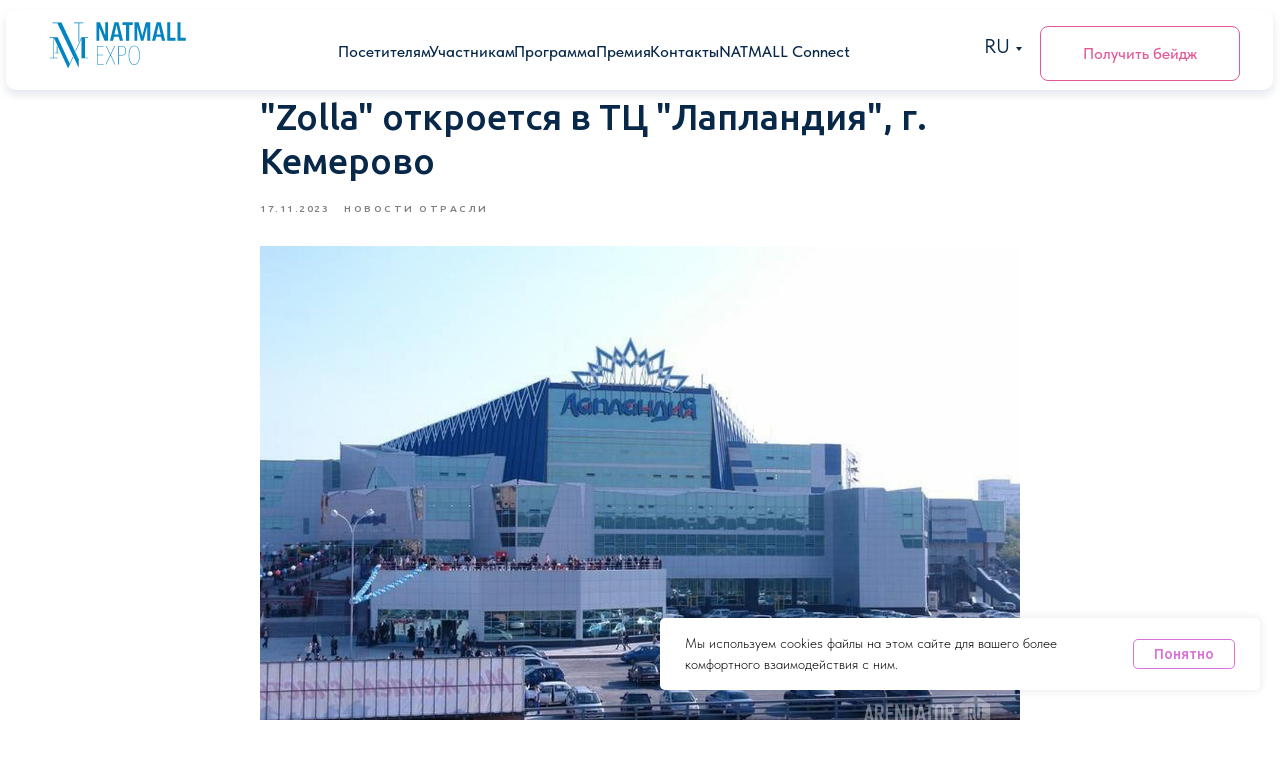

--- FILE ---
content_type: text/html; charset=UTF-8
request_url: https://natmall.ru/news/tpost/rr6jmvola1-zolla-otkroetsya-v-tts-laplandiya-g-keme
body_size: 23808
content:
<!DOCTYPE html> <html lang="ru"> <head> <meta charset="utf-8" /> <meta http-equiv="Content-Type" content="text/html; charset=utf-8" /> <meta name="viewport" content="width=device-width, initial-scale=1.0" /> <meta name="google-site-verification" content="81X2cEuaIWEyOquIwFy5lXucwOiXEdA-Yy7C-9Nx0ck" /> <!--metatextblock-->
    <title>"Zolla" откроется в ТЦ "Лапландия", г. Кемерово</title>
    <meta name="description" content="УК &quot;САМПА&quot; расширяет выбор магазинов женской и мужской одежды и аксессуаров в Сибири">
    <meta name="keywords" content="">
    <meta name="robots" content="index, follow" />

    <meta property="og:title" content="&quot;Zolla&quot; откроется в ТЦ &quot;Лапландия&quot;, г. Кемерово" />
    <meta property="og:description" content="УК &quot;САМПА&quot; расширяет выбор магазинов женской и мужской одежды и аксессуаров в Сибири" />
    <meta property="og:type" content="website" />
    <meta property="og:url" content="https://natmall.ru/news/tpost/rr6jmvola1-zolla-otkroetsya-v-tts-laplandiya-g-keme" />
    <meta property="og:image" content="https://static.tildacdn.com/tild3466-3864-4634-b661-326439633163/abc-photo-56916029_1.jpg" />

    <link rel="canonical" href="https://natmall.ru/news/tpost/rr6jmvola1-zolla-otkroetsya-v-tts-laplandiya-g-keme" />
    <link rel="alternate" type="application/rss+xml" title="Новости" href="https://natmall.ru/rss-feed-778028832261.xml" />
    <link rel="amphtml" href="https://natmall.ru/news/tpost/rr6jmvola1-zolla-otkroetsya-v-tts-laplandiya-g-keme?amp=true">

<!--/metatextblock--> <meta name="format-detection" content="telephone=no" /> <meta http-equiv="x-dns-prefetch-control" content="on"> <link rel="dns-prefetch" href="https://ws.tildacdn.com"> <link rel="dns-prefetch" href="https://static.tildacdn.com"> <link rel="icon" type="image/x-icon" sizes="32x32" href="https://static.tildacdn.com/tild3436-3534-4333-a362-636331326361/favicon_6.ico" media="(prefers-color-scheme: light)"/> <link rel="icon" type="image/png" sizes="32x32" href="https://static.tildacdn.com/tild3662-3935-4336-a666-626238303032/32NT.png" media="(prefers-color-scheme: dark)"/> <link rel="apple-touch-icon" type="image/png" href="https://static.tildacdn.com/tild3964-6565-4631-a133-376435656263/180_NT.png"> <link rel="icon" type="image/png" sizes="192x192" href="https://static.tildacdn.com/tild3964-6565-4631-a133-376435656263/180_NT.png"> <!-- Assets --> <script src="https://neo.tildacdn.com/js/tilda-fallback-1.0.min.js" async charset="utf-8"></script> <link rel="stylesheet" href="https://static.tildacdn.com/css/tilda-grid-3.0.min.css" type="text/css" media="all" onerror="this.loaderr='y';"/> <link rel="stylesheet" href="https://static.tildacdn.com/ws/project5396488/tilda-blocks-page26914112.min.css?t=1762525203" type="text/css" media="all" onerror="this.loaderr='y';" /><link rel="stylesheet" href="https://static.tildacdn.com/ws/project5396488/tilda-blocks-page26845676.min.css?t=1765055553" type="text/css" media="all" onerror="this.loaderr='y';" /><link rel="stylesheet" href="https://static.tildacdn.com/ws/project5396488/tilda-blocks-page26845725.min.css?t=1765055553" type="text/css" media="all" onerror="this.loaderr='y';" /> <link rel="preconnect" href="https://fonts.gstatic.com"> <link href="https://fonts.googleapis.com/css2?family=Ubuntu:wght@300;400;500;600;700&subset=latin,cyrillic&display=swap" rel="stylesheet"> <link rel="stylesheet" href="https://static.tildacdn.com/css/tilda-animation-2.0.min.css" type="text/css" media="all" onerror="this.loaderr='y';" /> <link rel="stylesheet" href="https://static.tildacdn.com/css/tilda-cover-1.0.min.css" type="text/css" media="all" onerror="this.loaderr='y';" /> <link rel="stylesheet" href="https://static.tildacdn.com/css/tilda-forms-1.0.min.css" type="text/css" media="all" onerror="this.loaderr='y';" /> <link rel="stylesheet" href="https://static.tildacdn.com/css/tilda-feed-1.1.min.css" type="text/css" media="all" /><link rel="stylesheet" href="https://static.tildacdn.com/css/tilda-menusub-1.0.min.css" type="text/css" media="all" /> <link rel="stylesheet" href="https://static.tildacdn.com/css/tilda-popup-1.1.min.css" type="text/css" media="print" onload="this.media='all';" onerror="this.loaderr='y';" /> <noscript><link rel="stylesheet" href="https://static.tildacdn.com/css/tilda-popup-1.1.min.css" type="text/css" media="all" /></noscript> <link rel="stylesheet" href="https://static.tildacdn.com/css/tilda-slds-1.4.min.css" type="text/css" media="print" onload="this.media='all';" onerror="this.loaderr='y';" /> <noscript><link rel="stylesheet" href="https://static.tildacdn.com/css/tilda-slds-1.4.min.css" type="text/css" media="all" /></noscript> <link rel="stylesheet" href="https://static.tildacdn.com/css/tilda-menu-widgeticons-1.0.min.css" type="text/css" media="all" onerror="this.loaderr='y';" /> <link rel="stylesheet" href="https://static.tildacdn.com/css/fonts-tildasans.css" type="text/css" media="all" onerror="this.loaderr='y';" /> <script nomodule src="https://static.tildacdn.com/js/tilda-polyfill-1.0.min.js" charset="utf-8"></script> <script type="text/javascript">function t_onReady(func) {if(document.readyState!='loading') {func();} else {document.addEventListener('DOMContentLoaded',func);}}
function t_onFuncLoad(funcName,okFunc,time) {if(typeof window[funcName]==='function') {okFunc();} else {setTimeout(function() {t_onFuncLoad(funcName,okFunc,time);},(time||100));}}function t_throttle(fn,threshhold,scope) {return function() {fn.apply(scope||this,arguments);};}function t396_initialScale(t){var e=document.getElementById("rec"+t);if(e){var i=e.querySelector(".t396__artboard");if(i){window.tn_scale_initial_window_width||(window.tn_scale_initial_window_width=document.documentElement.clientWidth);var a=window.tn_scale_initial_window_width,r=[],n,l=i.getAttribute("data-artboard-screens");if(l){l=l.split(",");for(var o=0;o<l.length;o++)r[o]=parseInt(l[o],10)}else r=[320,480,640,960,1200];for(var o=0;o<r.length;o++){var d=r[o];a>=d&&(n=d)}var _="edit"===window.allrecords.getAttribute("data-tilda-mode"),c="center"===t396_getFieldValue(i,"valign",n,r),s="grid"===t396_getFieldValue(i,"upscale",n,r),w=t396_getFieldValue(i,"height_vh",n,r),g=t396_getFieldValue(i,"height",n,r),u=!!window.opr&&!!window.opr.addons||!!window.opera||-1!==navigator.userAgent.indexOf(" OPR/");if(!_&&c&&!s&&!w&&g&&!u){var h=parseFloat((a/n).toFixed(3)),f=[i,i.querySelector(".t396__carrier"),i.querySelector(".t396__filter")],v=Math.floor(parseInt(g,10)*h)+"px",p;i.style.setProperty("--initial-scale-height",v);for(var o=0;o<f.length;o++)f[o].style.setProperty("height","var(--initial-scale-height)");t396_scaleInitial__getElementsToScale(i).forEach((function(t){t.style.zoom=h}))}}}}function t396_scaleInitial__getElementsToScale(t){return t?Array.prototype.slice.call(t.children).filter((function(t){return t&&(t.classList.contains("t396__elem")||t.classList.contains("t396__group"))})):[]}function t396_getFieldValue(t,e,i,a){var r,n=a[a.length-1];if(!(r=i===n?t.getAttribute("data-artboard-"+e):t.getAttribute("data-artboard-"+e+"-res-"+i)))for(var l=0;l<a.length;l++){var o=a[l];if(!(o<=i)&&(r=o===n?t.getAttribute("data-artboard-"+e):t.getAttribute("data-artboard-"+e+"-res-"+o)))break}return r}window.TN_SCALE_INITIAL_VER="1.0",window.tn_scale_initial_window_width=null;</script> <script src="https://static.tildacdn.com/js/jquery-1.10.2.min.js" charset="utf-8" onerror="this.loaderr='y';"></script> <script src="https://static.tildacdn.com/js/tilda-scripts-3.0.min.js" charset="utf-8" defer onerror="this.loaderr='y';"></script> <script src="https://static.tildacdn.com/ws/project5396488/tilda-blocks-page26914112.min.js?t=1762525203" charset="utf-8" onerror="this.loaderr='y';"></script><script src="https://static.tildacdn.com/ws/project5396488/tilda-blocks-page26845676.min.js?t=1765055553" onerror="this.loaderr='y';"></script><script src="https://static.tildacdn.com/ws/project5396488/tilda-blocks-page26845725.min.js?t=1765055553" onerror="this.loaderr='y';"></script> <script src="https://static.tildacdn.com/js/tilda-lazyload-1.0.min.js" charset="utf-8" async onerror="this.loaderr='y';"></script> <script src="https://static.tildacdn.com/js/tilda-animation-2.0.min.js" charset="utf-8" async onerror="this.loaderr='y';"></script> <script src="https://static.tildacdn.com/js/tilda-cover-1.0.min.js" charset="utf-8" async onerror="this.loaderr='y';"></script> <script src="https://static.tildacdn.com/js/tilda-feed-1.1.min.js" charset="utf-8"></script><script src="https://static.tildacdn.com/js/tilda-zero-forms-1.0.min.js" charset="utf-8"></script><script src="https://static.tildacdn.com/js/tilda-zero-gallery-1.0.min.js" charset="utf-8"></script><script src="https://static.tildacdn.com/js/tilda-zero-tooltip-1.0.min.js" charset="utf-8"></script><script src="https://static.tildacdn.com/js/tilda-zero-video-1.0.min.js" charset="utf-8"></script><script src="https://static.tildacdn.com/js/tilda-menusub-1.0.min.js" charset="utf-8"></script><script src="https://static.tildacdn.com/js/tilda-menu-1.0.min.js" charset="utf-8"></script><script src="https://static.tildacdn.com/js/tilda-map-1.0.min.js" charset="utf-8"></script><script src="https://static.tildacdn.com/js/tilda-vote-1.1.min.js" charset="utf-8"></script><script src="https://static.tildacdn.com/js/tilda-animation-sbs-1.0.min.js" charset="utf-8"></script> <script src="https://static.tildacdn.com/js/tilda-slds-1.4.min.js" charset="utf-8" async onerror="this.loaderr='y';"></script> <script src="https://static.tildacdn.com/js/hammer.min.js" charset="utf-8" async onerror="this.loaderr='y';"></script> <script src="https://static.tildacdn.com/js/tilda-forms-1.0.min.js" charset="utf-8" async onerror="this.loaderr='y';"></script> <script src="https://static.tildacdn.com/js/tilda-zero-1.1.min.js" charset="utf-8" async onerror="this.loaderr='y';"></script> <script src="https://static.tildacdn.com/js/tilda-menu-widgeticons-1.0.min.js" charset="utf-8" async onerror="this.loaderr='y';"></script> <script src="https://static.tildacdn.com/js/tilda-submenublocks-1.0.min.js" charset="utf-8" async onerror="this.loaderr='y';"></script> <script src="https://static.tildacdn.com/js/tilda-zero-scale-1.0.min.js" charset="utf-8" async onerror="this.loaderr='y';"></script> <script src="https://static.tildacdn.com/js/tilda-zero-fixed-1.0.min.js" charset="utf-8" async onerror="this.loaderr='y';"></script> <script src="https://static.tildacdn.com/js/tilda-events-1.0.min.js" charset="utf-8" async onerror="this.loaderr='y';"></script> <!-- nominify begin --><script src="https://cdn.postnikovmd.com/tilda@1.4/mods.min.js"></script> <script src="https://cdn.expodat.com/vcdn/utm_exdt.js"></script><!-- nominify end --><script type="text/javascript">window.dataLayer=window.dataLayer||[];</script> <script type="text/javascript">(function() {if((/bot|google|yandex|baidu|bing|msn|duckduckbot|teoma|slurp|crawler|spider|robot|crawling|facebook/i.test(navigator.userAgent))===false&&typeof(sessionStorage)!='undefined'&&sessionStorage.getItem('visited')!=='y'&&document.visibilityState){var style=document.createElement('style');style.type='text/css';style.innerHTML='@media screen and (min-width: 980px) {.t-records {opacity: 0;}.t-records_animated {-webkit-transition: opacity ease-in-out .2s;-moz-transition: opacity ease-in-out .2s;-o-transition: opacity ease-in-out .2s;transition: opacity ease-in-out .2s;}.t-records.t-records_visible {opacity: 1;}}';document.getElementsByTagName('head')[0].appendChild(style);function t_setvisRecs(){var alr=document.querySelectorAll('.t-records');Array.prototype.forEach.call(alr,function(el) {el.classList.add("t-records_animated");});setTimeout(function() {Array.prototype.forEach.call(alr,function(el) {el.classList.add("t-records_visible");});sessionStorage.setItem("visited","y");},400);}
document.addEventListener('DOMContentLoaded',t_setvisRecs);}})();</script></head> <body class="t-body" style="margin:0;"> <!--allrecords--> <div id="allrecords" class="t-records" data-post-page="y" data-hook="blocks-collection-content-node" data-tilda-project-id="5396488" data-tilda-page-id="26914112" data-tilda-page-alias="news" data-tilda-formskey="12c733053aa1ffe3db63d139f5396488" data-tilda-lazy="yes" data-tilda-project-lang="RU" data-tilda-root-zone="com" data-tilda-project-headcode="yes" data-tilda-project-country="RU">

<!-- POST START -->

<!--header-->
<div id="t-header" class="t-records" data-hook="blocks-collection-content-node" data-tilda-project-id="5396488" data-tilda-page-id="26845676" data-tilda-formskey="12c733053aa1ffe3db63d139f5396488" data-tilda-lazy="yes" data-tilda-project-lang="RU" data-tilda-root-zone="one"  data-tilda-project-headcode="yes"     data-tilda-project-country="RU">

    <div id="rec434469585" class="r t-rec" style=" " data-animationappear="off" data-record-type="602"    >
<!-- T602 -->
    <div class="t602">
        <div class="t602__indicator" style="background:#0083ba;"></div>    
    </div>

    <script>
        t_onReady(function () {
            t_onFuncLoad('t602_init', function () {
                t602_init('434469585');
            });
        });
    </script>

</div>


    <div id="rec904766179" class="r t-rec t-screenmin-980px" style=" " data-animationappear="off" data-record-type="396"  data-screen-min="980px"  >
<!-- T396 -->
<style>#rec904766179 .t396__artboard {position: fixed;width: 100%;left: 0;top: 0;z-index: 990;}#rec904766179 .t396__artboard {height: 100px;}#rec904766179 .t396__filter {height: 100px;    }#rec904766179 .t396__carrier{height: 100px;background-position: center center;background-attachment: scroll;background-size: cover;background-repeat: no-repeat;}@media screen and (max-width: 1439px) {#rec904766179 .t396__artboard,#rec904766179 .t396__filter,#rec904766179 .t396__carrier {}#rec904766179 .t396__filter {}#rec904766179 .t396__carrier {background-attachment: scroll;}}@media screen and (max-width: 1199px) {#rec904766179 .t396__artboard,#rec904766179 .t396__filter,#rec904766179 .t396__carrier {}#rec904766179 .t396__filter {}#rec904766179 .t396__carrier {background-attachment: scroll;}}@media screen and (max-width: 959px) {#rec904766179 .t396__artboard,#rec904766179 .t396__filter,#rec904766179 .t396__carrier {}#rec904766179 .t396__filter {}#rec904766179 .t396__carrier {background-attachment: scroll;}}@media screen and (max-width: 639px) {#rec904766179 .t396__artboard,#rec904766179 .t396__filter,#rec904766179 .t396__carrier {}#rec904766179 .t396__filter {}#rec904766179 .t396__carrier {background-attachment: scroll;}}@media screen and (max-width: 479px) {#rec904766179 .t396__artboard,#rec904766179 .t396__filter,#rec904766179 .t396__carrier {}#rec904766179 .t396__filter {}#rec904766179 .t396__carrier {background-attachment: scroll;}}                                                        #rec904766179 .tn-elem[data-elem-id="1741669423582"] {z-index: 3;top: calc(100px - 80px + -17px);left: calc(50% - 49.5% + 0px);width: 99%;height:80px;}#rec904766179 .tn-elem[data-elem-id="1741669423582"] .tn-atom {border-radius: 10px 10px 10px 10px; background-color: #ffffff;   background-position: center center;border-color:  transparent ;border-style:  solid ;box-shadow: 0px 5px 10px 0px rgba(122, 135, 165, 0.2);transition: background-color var(--t396-speedhover,0s) ease-in-out,color var(--t396-speedhover,0s) ease-in-out,border-color var(--t396-speedhover,0s) ease-in-out,box-shadow var(--t396-shadowshoverspeed,0.2s) ease-in-out;}@media screen and (max-width: 1439px) {#rec904766179 .tn-elem[data-elem-id="1741669423582"] {display: table;top: calc(100px - 80px + -10px);left: calc(50% - 49.5% + 0px);width: 99%;height: 80px;}}@media screen and (max-width: 1199px) {#rec904766179 .tn-elem[data-elem-id="1741669423582"] {display: table;top: calc(100px - 80px + -13px);}}@media screen and (max-width: 959px) {#rec904766179 .tn-elem[data-elem-id="1741669423582"] {display: table;width: 100%;}}@media screen and (max-width: 639px) {#rec904766179 .tn-elem[data-elem-id="1741669423582"] {display: table;}}@media screen and (max-width: 479px) {#rec904766179 .tn-elem[data-elem-id="1741669423582"] {display: table;}}                                                            #rec904766179 .tn-elem[data-elem-id="1741669716775"] { color: #e45899; text-align: center; z-index: 3;top: 17px;left: calc(100% - 200px + -80px);width: 200px;height:55px;}#rec904766179 .tn-elem[data-elem-id="1741669716775"] .tn-atom { color: #e45899;  font-size: 16px;  font-family: 'TildaSans', Arial,sans-serif;  line-height: 1.25;  font-weight: 500;  border-width: 1px; border-radius: 8px 8px 8px 8px; background-color: #ffffff;   background-position: center center;border-color:  #e45899 ;border-style:  solid ;--t396-speedhover: 0.2s;transition: background-color var(--t396-speedhover,0s) ease-in-out,color var(--t396-speedhover,0s) ease-in-out,border-color var(--t396-speedhover,0s) ease-in-out,box-shadow var(--t396-shadowshoverspeed,0.2s) ease-in-out;}#rec904766179 .tn-elem[data-elem-id="1741669716775"] .tn-atom {-webkit-box-pack: center;-ms-flex-pack: center;justify-content: center;}#rec904766179 .tn-elem[data-elem-id="1741669716775"] .tn-atom .tn-atom__button-content {column-gap: 10px;}@media (hover), (min-width:0\0) {#rec904766179 .tn-elem[data-elem-id="1741669716775"] .tn-atom:hover {background-color: #e45899;background-image: none;}#rec904766179 .tn-elem[data-elem-id="1741669716775"] .tn-atom:hover {color: #ffffff;}}@media screen and (max-width: 1439px) {#rec904766179 .tn-elem[data-elem-id="1741669716775"] {display: block;top: 26px;left: calc(100% - 200px + -40px);width: 200px;height: 55px;}#rec904766179 .tn-elem[data-elem-id="1741669716775"] .tn-atom { font-size: 16px; background-size: cover;}}@media screen and (max-width: 1199px) {#rec904766179 .tn-elem[data-elem-id="1741669716775"] {display: block;top: 23px;left: calc(100% - 200px + -20px);}}@media screen and (max-width: 959px) {#rec904766179 .tn-elem[data-elem-id="1741669716775"] {display: block;}}@media screen and (max-width: 639px) {#rec904766179 .tn-elem[data-elem-id="1741669716775"] {display: block;}}@media screen and (max-width: 479px) {#rec904766179 .tn-elem[data-elem-id="1741669716775"] {display: block;}}                                                                  #rec904766179 .tn-elem[data-elem-id="1741948547099"] { color: #072849;z-index: 3;top: 31px;left: calc(100% - 26px + -311px);width: auto;height: auto;}#rec904766179 .tn-elem[data-elem-id="1741948547099"] .tn-atom {vertical-align: middle;white-space: nowrap; color: #072849;  font-size: 20px;  font-family: 'TildaSans', Arial,sans-serif;  line-height: 1.55;  font-weight: 400;   background-position: center center;border-color:  transparent ;border-style:  solid ;transition: background-color var(--t396-speedhover,0s) ease-in-out,color var(--t396-speedhover,0s) ease-in-out,border-color var(--t396-speedhover,0s) ease-in-out,box-shadow var(--t396-shadowshoverspeed,0.2s) ease-in-out;}@media screen and (max-width: 1439px) {#rec904766179 .tn-elem[data-elem-id="1741948547099"] {display: table;left: calc(100% - 26px + -270px);height: auto;}}@media screen and (max-width: 1199px) {#rec904766179 .tn-elem[data-elem-id="1741948547099"] {display: table;top: 31px;left: calc(100% - 26px + -250px);height: auto;}}@media screen and (max-width: 959px) {#rec904766179 .tn-elem[data-elem-id="1741948547099"] {display: table;height: auto;}}@media screen and (max-width: 639px) {#rec904766179 .tn-elem[data-elem-id="1741948547099"] {display: table;height: auto;}}@media screen and (max-width: 479px) {#rec904766179 .tn-elem[data-elem-id="1741948547099"] {display: table;height: auto;}}          #rec904766179 .tn-group[data-group-id="174194987884114830"] {z-index: 3;position: absolute;top: 29px;left: calc(50% - 720px + 396px);width: 647px;height: 32px;}#rec904766179 .tn-group[data-group-id="174194987884114830"] #molecule-174194987884114830 {width: 100%;height: 100%;position: relative;display: flex;overflow: visible visible;flex-direction: row;column-gap: 27px;align-items: flex-start;justify-content: flex-start;align-content: flex-start;padding: 0px 0px 0px 0px ;border-color:  transparent ;border-style:  solid ;box-sizing: border-box;border-radius: 0px;transition: background-color var(--t396-speedhover,0s) ease-in-out,color var(--t396-speedhover,0s) ease-in-out,border-color var(--t396-speedhover,0s) ease-in-out,box-shadow var(--t396-shadowshoverspeed,0.2s) ease-in-out;}@media screen and (max-width: 1439px) {#rec904766179 .tn-group[data-group-id="174194987884114830"] {display: flex;top: 36px;left: calc(50% - 600px + 299px);width: 602px;height: 32px;}#rec904766179 .tn-group[data-group-id="174194987884114830"] #molecule-174194987884114830 {display: flex;column-gap: 18px;}}@media screen and (max-width: 1199px) {#rec904766179 .tn-group[data-group-id="174194987884114830"] {display: flex;top: 33px;left: calc(50% - 480px + 95px);width: 614px;height: 32px;}#rec904766179 .tn-group[data-group-id="174194987884114830"] #molecule-174194987884114830 {display: flex;column-gap: 8px;}}@media screen and (max-width: 959px) {#rec904766179 .tn-group[data-group-id="174194987884114830"] {display: flex;width: 614px;height: 32px;}#rec904766179 .tn-group[data-group-id="174194987884114830"] #molecule-174194987884114830 {display: flex;}}@media screen and (max-width: 639px) {#rec904766179 .tn-group[data-group-id="174194987884114830"] {display: flex;width: 614px;height: 32px;}#rec904766179 .tn-group[data-group-id="174194987884114830"] #molecule-174194987884114830 {display: flex;}}@media screen and (max-width: 479px) {#rec904766179 .tn-group[data-group-id="174194987884114830"] {display: flex;width: 614px;height: 32px;}#rec904766179 .tn-group[data-group-id="174194987884114830"] #molecule-174194987884114830 {display: flex;}}                                                                    #rec904766179 .tn-elem[data-elem-id="1741949878886"] { color: #072849; text-align: center; z-index: 3;top: 0px;left: 515px;width: 132px;flex-shrink: 0;height:32px;margin: 0 0 0 0;}#rec904766179 .tn-elem[data-elem-id="1741949878886"] .tn-atom { color: #072849;  font-size: 16px;  font-family: 'TildaSans', Arial,sans-serif;  line-height: 1.25;  font-weight: 500; border-radius: 30px 30px 30px 30px;  background-position: center center;border-color:  transparent ;border-style:  solid ;--t396-speedhover: 0.2s;transition: background-color var(--t396-speedhover,0s) ease-in-out,color var(--t396-speedhover,0s) ease-in-out,border-color var(--t396-speedhover,0s) ease-in-out,box-shadow var(--t396-shadowshoverspeed,0.2s) ease-in-out;}#rec904766179 .tn-elem[data-elem-id="1741949878886"] .tn-atom {-webkit-box-pack: center;-ms-flex-pack: center;justify-content: center;}#rec904766179 .tn-elem[data-elem-id="1741949878886"] .tn-atom .tn-atom__button-content {column-gap: 10px;}@media (hover), (min-width:0\0) {#rec904766179 .tn-elem[data-elem-id="1741949878886"] .tn-atom:hover {}#rec904766179 .tn-elem[data-elem-id="1741949878886"] .tn-atom:hover {color: #e05398;}}@media screen and (max-width: 1439px) {#rec904766179 .tn-elem[data-elem-id="1741949878886"] {display: block;top: 0px;left: 470px;flex-shrink: 0;}}@media screen and (max-width: 1199px) {#rec904766179 .tn-elem[data-elem-id="1741949878886"] {display: block;top: 0px;left: 475px;width: 139px;flex-shrink: 0;}}@media screen and (max-width: 959px) {#rec904766179 .tn-elem[data-elem-id="1741949878886"] {display: block;flex-shrink: 0;}}@media screen and (max-width: 639px) {#rec904766179 .tn-elem[data-elem-id="1741949878886"] {display: block;flex-shrink: 0;}}@media screen and (max-width: 479px) {#rec904766179 .tn-elem[data-elem-id="1741949878886"] {display: block;flex-shrink: 0;}}                                                                #rec904766179 .tn-elem[data-elem-id="1741949878841"] { color: #072849; text-align: center; z-index: 3;top: 0px;left: 420px;width: 67px;flex-shrink: 0;height:32px;margin: 0 0 0 0;}#rec904766179 .tn-elem[data-elem-id="1741949878841"] .tn-atom { color: #072849;  font-size: 16px;  font-family: 'TildaSans', Arial,sans-serif;  line-height: 1.25;  font-weight: 500; border-radius: 30px 30px 30px 30px;  background-position: center center;border-color:  transparent ;border-style:  solid ;--t396-speedhover: 0.2s;transition: background-color var(--t396-speedhover,0s) ease-in-out,color var(--t396-speedhover,0s) ease-in-out,border-color var(--t396-speedhover,0s) ease-in-out,box-shadow var(--t396-shadowshoverspeed,0.2s) ease-in-out;}#rec904766179 .tn-elem[data-elem-id="1741949878841"] .tn-atom {-webkit-box-pack: center;-ms-flex-pack: center;justify-content: center;}#rec904766179 .tn-elem[data-elem-id="1741949878841"] .tn-atom .tn-atom__button-content {column-gap: 10px;}@media (hover), (min-width:0\0) {#rec904766179 .tn-elem[data-elem-id="1741949878841"] .tn-atom:hover {}#rec904766179 .tn-elem[data-elem-id="1741949878841"] .tn-atom:hover {color: #e05398;}}@media screen and (max-width: 1439px) {#rec904766179 .tn-elem[data-elem-id="1741949878841"] {display: block;top: 0px;left: 384px;width: 67px;height: 32px;flex-shrink: 0;}#rec904766179 .tn-elem[data-elem-id="1741949878841"] .tn-atom { font-size: 16px; background-size: cover;}}@media screen and (max-width: 1199px) {#rec904766179 .tn-elem[data-elem-id="1741949878841"] {display: block;top: 0px;left: 383px;width: 84px;flex-shrink: 0;}}@media screen and (max-width: 959px) {#rec904766179 .tn-elem[data-elem-id="1741949878841"] {display: block;flex-shrink: 0;}}@media screen and (max-width: 639px) {#rec904766179 .tn-elem[data-elem-id="1741949878841"] {display: block;flex-shrink: 0;}}@media screen and (max-width: 479px) {#rec904766179 .tn-elem[data-elem-id="1741949878841"] {display: block;flex-shrink: 0;}}                                                                #rec904766179 .tn-elem[data-elem-id="1741949878851"] { color: #072849; text-align: center; z-index: 3;top: 0px;left: 338px;width: 55px;flex-shrink: 0;height:32px;margin: 0 0 0 0;}#rec904766179 .tn-elem[data-elem-id="1741949878851"] .tn-atom { color: #072849;  font-size: 16px;  font-family: 'TildaSans', Arial,sans-serif;  line-height: 1.25;  font-weight: 500; border-radius: 30px 30px 30px 30px;  background-position: center center;border-color:  transparent ;border-style:  solid ;--t396-speedhover: 0.2s;transition: background-color var(--t396-speedhover,0s) ease-in-out,color var(--t396-speedhover,0s) ease-in-out,border-color var(--t396-speedhover,0s) ease-in-out,box-shadow var(--t396-shadowshoverspeed,0.2s) ease-in-out;}#rec904766179 .tn-elem[data-elem-id="1741949878851"] .tn-atom {-webkit-box-pack: center;-ms-flex-pack: center;justify-content: center;}#rec904766179 .tn-elem[data-elem-id="1741949878851"] .tn-atom .tn-atom__button-content {column-gap: 10px;}@media (hover), (min-width:0\0) {#rec904766179 .tn-elem[data-elem-id="1741949878851"] .tn-atom:hover {}#rec904766179 .tn-elem[data-elem-id="1741949878851"] .tn-atom:hover {color: #e05398;}}@media screen and (max-width: 1439px) {#rec904766179 .tn-elem[data-elem-id="1741949878851"] {display: block;top: 0px;left: 311px;width: 55px;height: 32px;flex-shrink: 0;}#rec904766179 .tn-elem[data-elem-id="1741949878851"] .tn-atom { font-size: 16px; background-size: cover;}}@media screen and (max-width: 1199px) {#rec904766179 .tn-elem[data-elem-id="1741949878851"] {display: block;top: 0px;left: 291px;width: 84px;flex-shrink: 0;}}@media screen and (max-width: 959px) {#rec904766179 .tn-elem[data-elem-id="1741949878851"] {display: block;flex-shrink: 0;}}@media screen and (max-width: 639px) {#rec904766179 .tn-elem[data-elem-id="1741949878851"] {display: block;flex-shrink: 0;}}@media screen and (max-width: 479px) {#rec904766179 .tn-elem[data-elem-id="1741949878851"] {display: block;flex-shrink: 0;}}                                                                #rec904766179 .tn-elem[data-elem-id="1741949878860"] { color: #072849; text-align: center; z-index: 3;top: 0px;left: 229px;width: 82px;flex-shrink: 0;height:32px;margin: 0 0 0 0;}#rec904766179 .tn-elem[data-elem-id="1741949878860"] .tn-atom { color: #072849;  font-size: 16px;  font-family: 'TildaSans', Arial,sans-serif;  line-height: 1.25;  font-weight: 500; border-radius: 30px 30px 30px 30px;  background-position: center center;border-color:  transparent ;border-style:  solid ;--t396-speedhover: 0.2s;transition: background-color var(--t396-speedhover,0s) ease-in-out,color var(--t396-speedhover,0s) ease-in-out,border-color var(--t396-speedhover,0s) ease-in-out,box-shadow var(--t396-shadowshoverspeed,0.2s) ease-in-out;}#rec904766179 .tn-elem[data-elem-id="1741949878860"] .tn-atom {-webkit-box-pack: center;-ms-flex-pack: center;justify-content: center;}#rec904766179 .tn-elem[data-elem-id="1741949878860"] .tn-atom .tn-atom__button-content {column-gap: 10px;}@media (hover), (min-width:0\0) {#rec904766179 .tn-elem[data-elem-id="1741949878860"] .tn-atom:hover {}#rec904766179 .tn-elem[data-elem-id="1741949878860"] .tn-atom:hover {color: #e05398;}}@media screen and (max-width: 1439px) {#rec904766179 .tn-elem[data-elem-id="1741949878860"] {display: block;top: 0px;left: 211px;width: 82px;height: 32px;flex-shrink: 0;}#rec904766179 .tn-elem[data-elem-id="1741949878860"] .tn-atom { font-size: 16px; background-size: cover;}}@media screen and (max-width: 1199px) {#rec904766179 .tn-elem[data-elem-id="1741949878860"] {display: block;top: 0px;left: 197px;width: 86px;flex-shrink: 0;}}@media screen and (max-width: 959px) {#rec904766179 .tn-elem[data-elem-id="1741949878860"] {display: block;flex-shrink: 0;}}@media screen and (max-width: 639px) {#rec904766179 .tn-elem[data-elem-id="1741949878860"] {display: block;flex-shrink: 0;}}@media screen and (max-width: 479px) {#rec904766179 .tn-elem[data-elem-id="1741949878860"] {display: block;flex-shrink: 0;}}                                                                #rec904766179 .tn-elem[data-elem-id="1741949878877"] { color: #072849; text-align: center; z-index: 3;top: 0px;left: 118px;width: 84px;flex-shrink: 0;height:32px;margin: 0 0 0 0;}#rec904766179 .tn-elem[data-elem-id="1741949878877"] .tn-atom { color: #072849;  font-size: 16px;  font-family: 'TildaSans', Arial,sans-serif;  line-height: 1.25;  font-weight: 500; border-radius: 30px 30px 30px 30px;  background-position: center center;border-color:  transparent ;border-style:  solid ;--t396-speedhover: 0.2s;transition: background-color var(--t396-speedhover,0s) ease-in-out,color var(--t396-speedhover,0s) ease-in-out,border-color var(--t396-speedhover,0s) ease-in-out,box-shadow var(--t396-shadowshoverspeed,0.2s) ease-in-out;}#rec904766179 .tn-elem[data-elem-id="1741949878877"] .tn-atom {-webkit-box-pack: center;-ms-flex-pack: center;justify-content: center;}#rec904766179 .tn-elem[data-elem-id="1741949878877"] .tn-atom .tn-atom__button-content {column-gap: 10px;}@media (hover), (min-width:0\0) {#rec904766179 .tn-elem[data-elem-id="1741949878877"] .tn-atom:hover {}#rec904766179 .tn-elem[data-elem-id="1741949878877"] .tn-atom:hover {color: #e05398;}}@media screen and (max-width: 1439px) {#rec904766179 .tn-elem[data-elem-id="1741949878877"] {display: block;top: 0px;left: 109px;width: 84px;height: 32px;flex-shrink: 0;}#rec904766179 .tn-elem[data-elem-id="1741949878877"] .tn-atom { font-size: 16px; background-size: cover;}}@media screen and (max-width: 1199px) {#rec904766179 .tn-elem[data-elem-id="1741949878877"] {display: block;top: 0px;left: 103px;width: 86px;flex-shrink: 0;}}@media screen and (max-width: 959px) {#rec904766179 .tn-elem[data-elem-id="1741949878877"] {display: block;flex-shrink: 0;}}@media screen and (max-width: 639px) {#rec904766179 .tn-elem[data-elem-id="1741949878877"] {display: block;flex-shrink: 0;}}@media screen and (max-width: 479px) {#rec904766179 .tn-elem[data-elem-id="1741949878877"] {display: block;flex-shrink: 0;}}                                                                #rec904766179 .tn-elem[data-elem-id="1741949878869"] { color: #072849; text-align: center; z-index: 3;top: 0px;left: 0px;width: 91px;flex-shrink: 0;height:32px;margin: 0 0 0 0;}#rec904766179 .tn-elem[data-elem-id="1741949878869"] .tn-atom { color: #072849;  font-size: 16px;  font-family: 'TildaSans', Arial,sans-serif;  line-height: 1.25;  font-weight: 500; border-radius: 30px 30px 30px 30px;  background-position: center center;border-color:  transparent ;border-style:  solid ;--t396-speedhover: 0.2s;transition: background-color var(--t396-speedhover,0s) ease-in-out,color var(--t396-speedhover,0s) ease-in-out,border-color var(--t396-speedhover,0s) ease-in-out,box-shadow var(--t396-shadowshoverspeed,0.2s) ease-in-out;}#rec904766179 .tn-elem[data-elem-id="1741949878869"] .tn-atom {-webkit-box-pack: center;-ms-flex-pack: center;justify-content: center;}#rec904766179 .tn-elem[data-elem-id="1741949878869"] .tn-atom .tn-atom__button-content {column-gap: 10px;}@media (hover), (min-width:0\0) {#rec904766179 .tn-elem[data-elem-id="1741949878869"] .tn-atom:hover {}#rec904766179 .tn-elem[data-elem-id="1741949878869"] .tn-atom:hover {color: #e05398;}}@media screen and (max-width: 1439px) {#rec904766179 .tn-elem[data-elem-id="1741949878869"] {display: block;top: 0px;left: 0px;width: 91px;height: 32px;flex-shrink: 0;}#rec904766179 .tn-elem[data-elem-id="1741949878869"] .tn-atom { font-size: 16px; background-size: cover;}}@media screen and (max-width: 1199px) {#rec904766179 .tn-elem[data-elem-id="1741949878869"] {display: block;top: 0px;left: 0px;width: 95px;flex-shrink: 0;}}@media screen and (max-width: 959px) {#rec904766179 .tn-elem[data-elem-id="1741949878869"] {display: block;flex-shrink: 0;}}@media screen and (max-width: 639px) {#rec904766179 .tn-elem[data-elem-id="1741949878869"] {display: block;flex-shrink: 0;}}@media screen and (max-width: 479px) {#rec904766179 .tn-elem[data-elem-id="1741949878869"] {display: block;flex-shrink: 0;}}                                                          #rec904766179 .tn-elem[data-elem-id="1741669534148"] {z-index: 3;top: 0px;left: 60px;width: 194px;height: auto;}#rec904766179 .tn-elem[data-elem-id="1741669534148"] .tn-atom {border-radius: 0px 0px 0px 0px;  background-position: center center;border-color:  transparent ;border-style:  solid ;transition: background-color var(--t396-speedhover,0s) ease-in-out,color var(--t396-speedhover,0s) ease-in-out,border-color var(--t396-speedhover,0s) ease-in-out,box-shadow var(--t396-shadowshoverspeed,0.2s) ease-in-out;}#rec904766179 .tn-elem[data-elem-id="1741669534148"] .tn-atom__img {border-radius: 0px 0px 0px 0px;object-position: center center;}@media screen and (max-width: 1439px) {#rec904766179 .tn-elem[data-elem-id="1741669534148"] {display: table;top: 0px;left: 27px;width: 211px;height: auto;}}@media screen and (max-width: 1199px) {#rec904766179 .tn-elem[data-elem-id="1741669534148"] {display: table;top: 0px;left: -9px;height: auto;}}@media screen and (max-width: 959px) {#rec904766179 .tn-elem[data-elem-id="1741669534148"] {display: table;height: auto;}}@media screen and (max-width: 639px) {#rec904766179 .tn-elem[data-elem-id="1741669534148"] {display: table;height: auto;}}@media screen and (max-width: 479px) {#rec904766179 .tn-elem[data-elem-id="1741669534148"] {display: table;height: auto;}}</style>










<div class='t396'>

	<div class="t396__artboard" data-artboard-recid="904766179" data-artboard-screens="320,480,640,960,1200,1440"

				data-artboard-height="100"
		data-artboard-valign="center"
				 data-artboard-upscale="grid" 						 data-artboard-pos="fixed" 														 data-artboard-fixed-need-js="y"
							
																																															
																																																				
																																															
																																																				
																																															
																																																				
																																															
																																																				
																																															
																																																				
						>

		
				
								
																											
																											
																											
																											
																											
					
					<div class="t396__carrier" data-artboard-recid="904766179"></div>
		
		
		<div class="t396__filter" data-artboard-recid="904766179"></div>

		
					
		
				
						
	
			
	
						
												
												
												
												
												
									
	
	<div class='t396__elem tn-elem tn-elem__9047661791741669423582' data-elem-id='1741669423582' data-elem-type='shape'
				data-field-top-value="-17"
		data-field-left-value="0"
		 data-field-height-value="80" 		 data-field-width-value="99" 		data-field-axisy-value="bottom"
		data-field-axisx-value="center"
		data-field-container-value="window"
		data-field-topunits-value="px"
		data-field-leftunits-value="px"
		data-field-heightunits-value="px"
		data-field-widthunits-value="%"
																																																																		 data-field-widthmode-value="fixed" 		 data-field-heightmode-value="fixed" 				
							
			
																																																																																																																																								
																																																																																																																																								
			
					
			
																																																																																																																																								
																																																																																																																																								
			
					
			
																																																																																																																																								
																 data-field-width-res-640-value="100" 																																				 data-field-widthmode-res-640-value="fixed" 																																																																																				
			
					
			
																																																																																																																																								
				 data-field-top-res-960-value="-13" 																																																																																																																																				
			
					
			
																																																																																																																																								
				 data-field-top-res-1200-value="-10" 				 data-field-left-res-1200-value="0" 				 data-field-height-res-1200-value="80" 				 data-field-width-res-1200-value="99" 																																				 data-field-widthmode-res-1200-value="fixed" 				 data-field-heightmode-res-1200-value="fixed" 																																																																																
			
					
			
		
		
			>

		
									
				
				
																			
																				
																				
																				
																				
																				
					
							<div class='tn-atom' 				 																													>
			</div>
		
				
				
				
				
				
				
				
	</div>

			
					
		
				
						
	
			
	
						
												
												
												
												
												
									
	
	<div class='t396__elem tn-elem tn-elem__9047661791741669716775' data-elem-id='1741669716775' data-elem-type='button'
				data-field-top-value="17"
		data-field-left-value="-80"
		 data-field-height-value="55" 		 data-field-width-value="200" 		data-field-axisy-value="top"
		data-field-axisx-value="right"
		data-field-container-value="window"
		data-field-topunits-value="px"
		data-field-leftunits-value="px"
		data-field-heightunits-value="px"
		data-field-widthunits-value="px"
																																																																						 data-field-fontsize-value="16" 		
							
			
																																																																																																																																								
																																																																																																																																								
			
					
			
																																																																																																																																								
																																																																																																																																								
			
					
			
																																																																																																																																								
																																																																																																																																								
			
					
			
																																																																																																																																								
				 data-field-top-res-960-value="23" 				 data-field-left-res-960-value="-20" 																																																																																																																																
			
					
			
																																																																																																																																								
				 data-field-top-res-1200-value="26" 				 data-field-left-res-1200-value="-40" 				 data-field-height-res-1200-value="55" 				 data-field-width-res-1200-value="200" 																																																																																																																								 data-field-fontsize-res-1200-value="16" 
			
					
			
		
		
			>

		
									
				
				
																			
																				
																				
																				
																				
																				
					
				
							<a class='tn-atom' href="/visit#regvisit"  >
				<div class='tn-atom__button-content'>
						
						
					
					<span>Получить бейдж</span>
				</div>
			</a>
		
				
				
				
				
				
				
	</div>

			
					
		
				
						
	
			
	
						
												
												
												
												
												
									
	
	<div class='t396__elem tn-elem tn-elem__9047661791741948547099' data-elem-id='1741948547099' data-elem-type='text'
				data-field-top-value="31"
		data-field-left-value="-311"
		 data-field-height-value="31" 		 data-field-width-value="26" 		data-field-axisy-value="top"
		data-field-axisx-value="right"
		data-field-container-value="window"
		data-field-topunits-value="px"
		data-field-leftunits-value="px"
		data-field-heightunits-value="px"
		data-field-widthunits-value="px"
																																																																 data-field-textfit-value="autowidth" 						 data-field-fontsize-value="20" 		
							
			
																																																																																																																																								
																																																																																																																																								
			
					
			
																																																																																																																																								
																																																																																																																																								
			
					
			
																																																																																																																																								
																																																																																																																																								
			
					
			
																																																																																																																																								
				 data-field-top-res-960-value="31" 				 data-field-left-res-960-value="-250" 																																																																																																																																
			
					
			
																																																																																																																																								
								 data-field-left-res-1200-value="-270" 																																																																																																																																
			
					
			
		
		
			>

		
									
							<div class='tn-atom'><a href="#submenu:more"style="color: inherit">RU</a></div>		
				
																			
																				
																				
																				
																				
																				
					
				
				
				
				
				
				
				
				
	</div>

			
					
		
				
										
		
	
	<div
		class="t396__group tn-group tn-group__904766179174194987884114830 t396__group-flex "
		data-fields="top,left,container"
		 data-group-id="174194987884114830" 		 data-group-type-value="physical" 		 data-group-top-value="29" 		 data-group-left-value="396" 		 data-group-padding="0 0 0 0" 		 data-group-flex="auto" 		 data-group-flexdirection="row" 				 data-group-flexalignitems="flex-start" 						 data-group-widthmode="hug" 		 data-group-heightmode="hug" 		
		 data-group-height-value="32" 		 data-group-width-value="647" 
		data-group-topunits-value="px"
		data-group-leftunits-value="px"

																																																						
							
																																																																																																																			
												 data-group-height-res-320-value="32" 				 data-group-width-res-320-value="614" 																																																																																																								
																																																																																																																			
												 data-group-height-res-480-value="32" 				 data-group-width-res-480-value="614" 																																																																																																								
																																																																																																																			
												 data-group-height-res-640-value="32" 				 data-group-width-res-640-value="614" 																																																																																																								
																																																																																																																			
				 data-group-top-res-960-value="33" 				 data-group-left-res-960-value="95" 				 data-group-height-res-960-value="32" 				 data-group-width-res-960-value="614" 																																																																																																								
																																																																																																																			
				 data-group-top-res-1200-value="36" 				 data-group-left-res-1200-value="299" 				 data-group-height-res-1200-value="32" 				 data-group-width-res-1200-value="602" 																																																																																																								
					
			>
		<div
			class="tn-molecule"
			 id="molecule-174194987884114830"
			
					>
																	
		
				
						
	
			
	
						
												
												
												
												
												
									
	
	<div class='t396__elem tn-elem customMenuItem015 t396__elem-flex tn-elem__9047661791741949878869' data-elem-id='1741949878869' data-elem-type='button'
				data-field-top-value="29"
		data-field-left-value="396"
		 data-field-height-value="32" 		 data-field-width-value="91" 		data-field-axisy-value="top"
		data-field-axisx-value="left"
		data-field-container-value="grid"
		data-field-topunits-value="px"
		data-field-leftunits-value="px"
		data-field-heightunits-value="px"
		data-field-widthunits-value="px"
																																																																		 data-field-widthmode-value="fixed" 		 data-field-heightmode-value="fixed" 		 data-field-fontsize-value="16" 		
							
			
																																																																																																																																								
																																																																																																																																								
			
					
			
																																																																																																																																								
																																																																																																																																								
			
					
			
																																																																																																																																								
																																																																																																																																								
			
					
			
																																																																																																																																								
				 data-field-top-res-960-value="33" 				 data-field-left-res-960-value="95" 								 data-field-width-res-960-value="95" 																																				 data-field-widthmode-res-960-value="fixed" 																																																																																				
			
					
			
																																																																																																																																								
				 data-field-top-res-1200-value="36" 				 data-field-left-res-1200-value="299" 				 data-field-height-res-1200-value="32" 				 data-field-width-res-1200-value="91" 																																				 data-field-widthmode-res-1200-value="fixed" 																																																																																				 data-field-fontsize-res-1200-value="16" 
			
					
			
		
		
			>

		
									
				
				
																			
																				
																				
																				
																				
																				
					
				
							<a class='tn-atom' href="/visit"  >
				<div class='tn-atom__button-content'>
						
						
					
					<span>Посетителям</span>
				</div>
			</a>
		
				
				
				
				
				
				
	</div>

			
																			
		
				
						
	
			
	
						
												
												
												
												
												
									
	
	<div class='t396__elem tn-elem customMenuItem015 t396__elem-flex tn-elem__9047661791741949878877' data-elem-id='1741949878877' data-elem-type='button'
				data-field-top-value="29"
		data-field-left-value="514"
		 data-field-height-value="32" 		 data-field-width-value="84" 		data-field-axisy-value="top"
		data-field-axisx-value="left"
		data-field-container-value="grid"
		data-field-topunits-value="px"
		data-field-leftunits-value="px"
		data-field-heightunits-value="px"
		data-field-widthunits-value="px"
																																																																		 data-field-widthmode-value="fixed" 		 data-field-heightmode-value="fixed" 		 data-field-fontsize-value="16" 		
							
			
																																																																																																																																								
																																																																																																																																								
			
					
			
																																																																																																																																								
																																																																																																																																								
			
					
			
																																																																																																																																								
																																																																																																																																								
			
					
			
																																																																																																																																								
				 data-field-top-res-960-value="33" 				 data-field-left-res-960-value="198" 								 data-field-width-res-960-value="86" 																																				 data-field-widthmode-res-960-value="fixed" 																																																																																				
			
					
			
																																																																																																																																								
				 data-field-top-res-1200-value="36" 				 data-field-left-res-1200-value="408" 				 data-field-height-res-1200-value="32" 				 data-field-width-res-1200-value="84" 																																				 data-field-widthmode-res-1200-value="fixed" 																																																																																				 data-field-fontsize-res-1200-value="16" 
			
					
			
		
		
			>

		
									
				
				
																			
																				
																				
																				
																				
																				
					
				
							<a class='tn-atom' href="/exhibit"  >
				<div class='tn-atom__button-content'>
						
						
					
					<span>Участникам</span>
				</div>
			</a>
		
				
				
				
				
				
				
	</div>

			
																			
		
				
						
	
			
	
						
												
												
												
												
												
									
	
	<div class='t396__elem tn-elem customMenuItem015 t396__elem-flex tn-elem__9047661791741949878860' data-elem-id='1741949878860' data-elem-type='button'
				data-field-top-value="29"
		data-field-left-value="625"
		 data-field-height-value="32" 		 data-field-width-value="82" 		data-field-axisy-value="top"
		data-field-axisx-value="left"
		data-field-container-value="grid"
		data-field-topunits-value="px"
		data-field-leftunits-value="px"
		data-field-heightunits-value="px"
		data-field-widthunits-value="px"
																																																																		 data-field-widthmode-value="fixed" 		 data-field-heightmode-value="fixed" 		 data-field-fontsize-value="16" 		
							
			
																																																																																																																																								
																																																																																																																																								
			
					
			
																																																																																																																																								
																																																																																																																																								
			
					
			
																																																																																																																																								
																																																																																																																																								
			
					
			
																																																																																																																																								
				 data-field-top-res-960-value="33" 				 data-field-left-res-960-value="292" 								 data-field-width-res-960-value="86" 																																				 data-field-widthmode-res-960-value="fixed" 																																																																																				
			
					
			
																																																																																																																																								
				 data-field-top-res-1200-value="36" 				 data-field-left-res-1200-value="510" 				 data-field-height-res-1200-value="32" 				 data-field-width-res-1200-value="82" 																																				 data-field-widthmode-res-1200-value="fixed" 																																																																																				 data-field-fontsize-res-1200-value="16" 
			
					
			
		
		
			>

		
									
				
				
																			
																				
																				
																				
																				
																				
					
				
							<a class='tn-atom' href="/program"  >
				<div class='tn-atom__button-content'>
						
						
					
					<span>Программа</span>
				</div>
			</a>
		
				
				
				
				
				
				
	</div>

			
																			
		
				
						
	
			
	
						
												
												
												
												
												
									
	
	<div class='t396__elem tn-elem customMenuItem015 t396__elem-flex tn-elem__9047661791741949878851' data-elem-id='1741949878851' data-elem-type='button'
				data-field-top-value="29"
		data-field-left-value="734"
		 data-field-height-value="32" 		 data-field-width-value="55" 		data-field-axisy-value="top"
		data-field-axisx-value="left"
		data-field-container-value="grid"
		data-field-topunits-value="px"
		data-field-leftunits-value="px"
		data-field-heightunits-value="px"
		data-field-widthunits-value="px"
																																																																		 data-field-widthmode-value="fixed" 		 data-field-heightmode-value="fixed" 		 data-field-fontsize-value="16" 		
							
			
																																																																																																																																								
																																																																																																																																								
			
					
			
																																																																																																																																								
																																																																																																																																								
			
					
			
																																																																																																																																								
																																																																																																																																								
			
					
			
																																																																																																																																								
				 data-field-top-res-960-value="33" 				 data-field-left-res-960-value="386" 								 data-field-width-res-960-value="84" 																																				 data-field-widthmode-res-960-value="fixed" 																																																																																				
			
					
			
																																																																																																																																								
				 data-field-top-res-1200-value="36" 				 data-field-left-res-1200-value="610" 				 data-field-height-res-1200-value="32" 				 data-field-width-res-1200-value="55" 																																				 data-field-widthmode-res-1200-value="fixed" 																																																																																				 data-field-fontsize-res-1200-value="16" 
			
					
			
		
		
			>

		
									
				
				
																			
																				
																				
																				
																				
																				
					
				
							<a class='tn-atom' href="/natmall-awards-2024"  >
				<div class='tn-atom__button-content'>
						
						
					
					<span>Премия</span>
				</div>
			</a>
		
				
				
				
				
				
				
	</div>

			
																			
		
				
						
	
			
	
						
												
												
												
												
												
									
	
	<div class='t396__elem tn-elem customMenuItem015 t396__elem-flex tn-elem__9047661791741949878841' data-elem-id='1741949878841' data-elem-type='button'
				data-field-top-value="29"
		data-field-left-value="816"
		 data-field-height-value="32" 		 data-field-width-value="67" 		data-field-axisy-value="top"
		data-field-axisx-value="left"
		data-field-container-value="grid"
		data-field-topunits-value="px"
		data-field-leftunits-value="px"
		data-field-heightunits-value="px"
		data-field-widthunits-value="px"
																																																																		 data-field-widthmode-value="fixed" 		 data-field-heightmode-value="fixed" 		 data-field-fontsize-value="16" 		
							
			
																																																																																																																																								
																																																																																																																																								
			
					
			
																																																																																																																																								
																																																																																																																																								
			
					
			
																																																																																																																																								
																																																																																																																																								
			
					
			
																																																																																																																																								
				 data-field-top-res-960-value="33" 				 data-field-left-res-960-value="478" 								 data-field-width-res-960-value="84" 																																				 data-field-widthmode-res-960-value="fixed" 																																																																																				
			
					
			
																																																																																																																																								
				 data-field-top-res-1200-value="36" 				 data-field-left-res-1200-value="683" 				 data-field-height-res-1200-value="32" 				 data-field-width-res-1200-value="67" 																																				 data-field-widthmode-res-1200-value="fixed" 																																																																																				 data-field-fontsize-res-1200-value="16" 
			
					
			
		
		
			>

		
									
				
				
																			
																				
																				
																				
																				
																				
					
				
							<a class='tn-atom' href="/contacts"  >
				<div class='tn-atom__button-content'>
						
						
					
					<span>Контакты</span>
				</div>
			</a>
		
				
				
				
				
				
				
	</div>

			
																			
		
				
						
	
			
	
						
												
												
												
												
												
									
	
	<div class='t396__elem tn-elem customMenuItem015 t396__elem-flex tn-elem__9047661791741949878886' data-elem-id='1741949878886' data-elem-type='button'
				data-field-top-value="29"
		data-field-left-value="911"
		 data-field-height-value="32" 		 data-field-width-value="132" 		data-field-axisy-value="top"
		data-field-axisx-value="left"
		data-field-container-value="grid"
		data-field-topunits-value="px"
		data-field-leftunits-value="px"
		data-field-heightunits-value="px"
		data-field-widthunits-value="px"
																																																																		 data-field-widthmode-value="fixed" 		 data-field-heightmode-value="fixed" 		 data-field-fontsize-value="16" 		
							
			
																																																																																																																																								
																																																																																																																																								
			
					
			
																																																																																																																																								
																																																																																																																																								
			
					
			
																																																																																																																																								
																																																																																																																																								
			
					
			
																																																																																																																																								
				 data-field-top-res-960-value="33" 				 data-field-left-res-960-value="570" 								 data-field-width-res-960-value="139" 																																				 data-field-widthmode-res-960-value="fixed" 																																																																																				
			
					
			
																																																																																																																																								
				 data-field-top-res-1200-value="36" 				 data-field-left-res-1200-value="769" 																																																																																																																																
			
					
			
		
		
			>

		
									
				
				
																			
																				
																				
																				
																				
																				
					
				
							<a class='tn-atom' href="https://evr.retailconnect.ru/natmall"  target="_blank">
				<div class='tn-atom__button-content'>
						
						
					
					<span>NATMALL Connect </span>
				</div>
			</a>
		
				
				
				
				
				
				
	</div>

			
														</div>
	</div>

						
					
		
				
						
	
			
	
						
												
												
												
												
												
									
	
	<div class='t396__elem tn-elem tn-elem__9047661791741669534148' data-elem-id='1741669534148' data-elem-type='image'
				data-field-top-value="0"
		data-field-left-value="60"
		 data-field-height-value="84" 		 data-field-width-value="194" 		data-field-axisy-value="top"
		data-field-axisx-value="left"
		data-field-container-value="window"
		data-field-topunits-value="px"
		data-field-leftunits-value="px"
		data-field-heightunits-value="px"
		data-field-widthunits-value="px"
																																														 data-field-filewidth-value="753" 		 data-field-fileheight-value="325" 																		 data-field-widthmode-value="fixed" 		 data-field-heightmode-value="hug" 				
							
			
																																																																																																																																								
												 data-field-height-res-320-value="41" 																																																																																																																												
			
					
			
																																																																																																																																								
												 data-field-height-res-480-value="41" 																																																																																																																												
			
					
			
																																																																																																																																								
												 data-field-height-res-640-value="91" 																																																																																																																												
			
					
			
																																																																																																																																								
				 data-field-top-res-960-value="0" 				 data-field-left-res-960-value="-9" 				 data-field-height-res-960-value="91" 																																																																																																																												
			
					
			
																																																																																																																																								
				 data-field-top-res-1200-value="0" 				 data-field-left-res-1200-value="27" 				 data-field-height-res-1200-value="91" 				 data-field-width-res-1200-value="211" 																																																																																																																								
			
					
			
		
		
			>

		
									
				
							<a class='tn-atom' href="/"   >
								
									<img class='tn-atom__img' src='https://static.tildacdn.com/tild3434-3162-4063-b431-616461333963/nat_mall_logo_elab_2.svg' alt='' imgfield='tn_img_1741669534148' />
							</a>
		
																			
																				
																				
																				
																				
																				
					
				
				
				
				
				
				
				
				
	</div>

			
			</div> 
</div> 
<script>
											
											
											
											
											
											
					
					
	
		t_onReady(function () {
			t_onFuncLoad('t396_init', function () {
				t396_init('904766179');
			});
		});
	
</script>



<!-- /T396 -->

</div>


    <div id="rec904766182" class="r t-rec t-screenmax-980px" style=" " data-animationappear="off" data-record-type="309"   data-screen-max="980px" >
	
	


	
<!-- T280 -->


<div id="nav904766182marker"></div>
<div id="nav904766182"  class="t280 " data-menu="yes" data-appearoffset=""    >
	<div class="t280__container t280__positionfixed" style="">
		<div class="t280__container__bg" style="background-color: rgba(255,255,255,1);" data-bgcolor-hex="#ffffff" data-bgcolor-rgba="rgba(255,255,255,1)" data-navmarker="nav904766182marker" data-appearoffset="" data-bgopacity="1"   data-menushadow="" data-menushadow-css=""></div>
		<div class="t280__menu__content ">
			<div class="t280__logo__container" style="min-height:64px;">
									<div class="t280__logo__content">
												<a class="t280__logo" href="/" >
																					<img class="t280__logo__img"
									src="https://static.tildacdn.com/tild3966-3863-4361-a364-366663646530/nat_mall_logo_elab_2.svg"
									imgfield="img"
									style="height: 42px;"
									 alt="NATMALL"
									>
																			</a>
											</div>
							</div>
							
<button type="button" 
    class="t-menuburger t-menuburger_first " 
    aria-label="Навигационное меню" 
    aria-expanded="false">
	<span style="background-color:#1e8bff;"></span>
	<span style="background-color:#1e8bff;"></span>
	<span style="background-color:#1e8bff;"></span>
	<span style="background-color:#1e8bff;"></span>
</button>


<script>
function t_menuburger_init(recid) {
	var rec = document.querySelector('#rec' + recid);
	if (!rec) return;
    var burger = rec.querySelector('.t-menuburger');
	if (!burger) return;
    var isSecondStyle = burger.classList.contains('t-menuburger_second');
    if (isSecondStyle && !window.isMobile && !('ontouchend' in document)) {
        burger.addEventListener('mouseenter', function() {
            if (burger.classList.contains('t-menuburger-opened')) return;
            burger.classList.remove('t-menuburger-unhovered');
            burger.classList.add('t-menuburger-hovered');
        });
        burger.addEventListener('mouseleave', function() {
            if (burger.classList.contains('t-menuburger-opened')) return;
            burger.classList.remove('t-menuburger-hovered');
            burger.classList.add('t-menuburger-unhovered');
            setTimeout(function() {
                burger.classList.remove('t-menuburger-unhovered');
            }, 300);
        });
    }

    burger.addEventListener('click', function() {
        if (!burger.closest('.tmenu-mobile') &&
            !burger.closest('.t450__burger_container') &&
            !burger.closest('.t466__container') &&
            !burger.closest('.t204__burger') &&
			!burger.closest('.t199__js__menu-toggler')) {
                burger.classList.toggle('t-menuburger-opened');
                burger.classList.remove('t-menuburger-unhovered');
            }
    });

    var menu = rec.querySelector('[data-menu="yes"]');
    if (!menu) return;
    var menuLinks = menu.querySelectorAll('.t-menu__link-item');
	var submenuClassList = ['t978__menu-link_hook', 't978__tm-link', 't966__tm-link', 't794__tm-link', 't-menusub__target-link'];
    Array.prototype.forEach.call(menuLinks, function (link) {
        link.addEventListener('click', function () {
			var isSubmenuHook = submenuClassList.some(function (submenuClass) {
				return link.classList.contains(submenuClass);
			});
			if (isSubmenuHook) return;
            burger.classList.remove('t-menuburger-opened');
        });
    });

	menu.addEventListener('clickedAnchorInTooltipMenu', function () {
		burger.classList.remove('t-menuburger-opened');
	});
}
t_onReady(function() {
	t_onFuncLoad('t_menuburger_init', function(){t_menuburger_init('904766182');});
});
</script>


<style>
.t-menuburger {
    position: relative;
    flex-shrink: 0;
    width: 28px;
    height: 20px;
    padding: 0;
    border: none;
    background-color: transparent;
    outline: none;
    -webkit-transform: rotate(0deg);
    transform: rotate(0deg);
    transition: transform .5s ease-in-out;
    cursor: pointer;
    z-index: 999;
}

/*---menu burger lines---*/
.t-menuburger span {
    display: block;
    position: absolute;
    width: 100%;
    opacity: 1;
    left: 0;
    -webkit-transform: rotate(0deg);
    transform: rotate(0deg);
    transition: .25s ease-in-out;
    height: 3px;
    background-color: #000;
}
.t-menuburger span:nth-child(1) {
    top: 0px;
}
.t-menuburger span:nth-child(2),
.t-menuburger span:nth-child(3) {
    top: 8px;
}
.t-menuburger span:nth-child(4) {
    top: 16px;
}

/*menu burger big*/
.t-menuburger__big {
    width: 42px;
    height: 32px;
}
.t-menuburger__big span {
    height: 5px;
}
.t-menuburger__big span:nth-child(2),
.t-menuburger__big span:nth-child(3) {
    top: 13px;
}
.t-menuburger__big span:nth-child(4) {
    top: 26px;
}

/*menu burger small*/
.t-menuburger__small {
    width: 22px;
    height: 14px;
}
.t-menuburger__small span {
    height: 2px;
}
.t-menuburger__small span:nth-child(2),
.t-menuburger__small span:nth-child(3) {
    top: 6px;
}
.t-menuburger__small span:nth-child(4) {
    top: 12px;
}

/*menu burger opened*/
.t-menuburger-opened span:nth-child(1) {
    top: 8px;
    width: 0%;
    left: 50%;
}
.t-menuburger-opened span:nth-child(2) {
    -webkit-transform: rotate(45deg);
    transform: rotate(45deg);
}
.t-menuburger-opened span:nth-child(3) {
    -webkit-transform: rotate(-45deg);
    transform: rotate(-45deg);
}
.t-menuburger-opened span:nth-child(4) {
    top: 8px;
    width: 0%;
    left: 50%;
}
.t-menuburger-opened.t-menuburger__big span:nth-child(1) {
    top: 6px;
}
.t-menuburger-opened.t-menuburger__big span:nth-child(4) {
    top: 18px;
}
.t-menuburger-opened.t-menuburger__small span:nth-child(1),
.t-menuburger-opened.t-menuburger__small span:nth-child(4) {
    top: 6px;
}

/*---menu burger first style---*/
@media (hover), (min-width:0\0) {
    .t-menuburger_first:hover span:nth-child(1) {
        transform: translateY(1px);
    }
    .t-menuburger_first:hover span:nth-child(4) {
        transform: translateY(-1px);
    }
    .t-menuburger_first.t-menuburger__big:hover span:nth-child(1) {
        transform: translateY(3px);
    }
    .t-menuburger_first.t-menuburger__big:hover span:nth-child(4) {
        transform: translateY(-3px);
    }
}

/*---menu burger second style---*/
.t-menuburger_second span:nth-child(2),
.t-menuburger_second span:nth-child(3) {
    width: 80%;
    left: 20%;
    right: 0;
}
@media (hover), (min-width:0\0) {
    .t-menuburger_second.t-menuburger-hovered span:nth-child(2),
    .t-menuburger_second.t-menuburger-hovered span:nth-child(3) {
        animation: t-menuburger-anim 0.3s ease-out normal forwards;
    }
    .t-menuburger_second.t-menuburger-unhovered span:nth-child(2),
    .t-menuburger_second.t-menuburger-unhovered span:nth-child(3) {
        animation: t-menuburger-anim2 0.3s ease-out normal forwards;
    }
}

.t-menuburger_second.t-menuburger-opened span:nth-child(2),
.t-menuburger_second.t-menuburger-opened span:nth-child(3){
    left: 0;
    right: 0;
    width: 100%!important;
}

/*---menu burger third style---*/
.t-menuburger_third span:nth-child(4) {
    width: 70%;
    left: unset;
    right: 0;
}
@media (hover), (min-width:0\0) {
    .t-menuburger_third:not(.t-menuburger-opened):hover span:nth-child(4) {
        width: 100%;
    }
}
.t-menuburger_third.t-menuburger-opened span:nth-child(4) {
    width: 0!important;
    right: 50%;
}

/*---menu burger fourth style---*/
.t-menuburger_fourth {
	height: 12px;
}
.t-menuburger_fourth.t-menuburger__small {
	height: 8px;
}
.t-menuburger_fourth.t-menuburger__big {
	height: 18px;
}
.t-menuburger_fourth span:nth-child(2),
.t-menuburger_fourth span:nth-child(3) {
    top: 4px;
    opacity: 0;
}
.t-menuburger_fourth span:nth-child(4) {
    top: 8px;
}
.t-menuburger_fourth.t-menuburger__small span:nth-child(2),
.t-menuburger_fourth.t-menuburger__small span:nth-child(3) {
    top: 3px;
}
.t-menuburger_fourth.t-menuburger__small span:nth-child(4) {
    top: 6px;
}
.t-menuburger_fourth.t-menuburger__small span:nth-child(2),
.t-menuburger_fourth.t-menuburger__small span:nth-child(3) {
    top: 3px;
}
.t-menuburger_fourth.t-menuburger__small span:nth-child(4) {
    top: 6px;
}
.t-menuburger_fourth.t-menuburger__big span:nth-child(2),
.t-menuburger_fourth.t-menuburger__big span:nth-child(3) {
    top: 6px;
}
.t-menuburger_fourth.t-menuburger__big span:nth-child(4) {
    top: 12px;
}
@media (hover), (min-width:0\0) {
    .t-menuburger_fourth:not(.t-menuburger-opened):hover span:nth-child(1) {
        transform: translateY(1px);
    }
    .t-menuburger_fourth:not(.t-menuburger-opened):hover span:nth-child(4) {
        transform: translateY(-1px);
    }
    .t-menuburger_fourth.t-menuburger__big:not(.t-menuburger-opened):hover span:nth-child(1) {
        transform: translateY(3px);
    }
    .t-menuburger_fourth.t-menuburger__big:not(.t-menuburger-opened):hover span:nth-child(4) {
        transform: translateY(-3px);
    }
}
.t-menuburger_fourth.t-menuburger-opened span:nth-child(1),
.t-menuburger_fourth.t-menuburger-opened span:nth-child(4) {
    top: 4px;
}
.t-menuburger_fourth.t-menuburger-opened span:nth-child(2),
.t-menuburger_fourth.t-menuburger-opened span:nth-child(3) {
    opacity: 1;
}

/*---menu burger animations---*/
@keyframes t-menuburger-anim {
    0% {
        width: 80%;
        left: 20%;
        right: 0;
    }

    50% {
        width: 100%;
        left: 0;
        right: 0;
    }

    100% {
        width: 80%;
        left: 0;
        right: 20%;

    }
}
@keyframes t-menuburger-anim2 {
    0% {
        width: 80%;
        left: 0;
    }

    50% {
        width: 100%;
        right: 0;
        left: 0;
    }

    100% {
        width: 80%;
        left: 20%;
        right: 0;
    }
}
</style>		</div>
	</div>

	<div class="t280__menu__wrapper t280__menu__wrapper_2">
		<div class="t280__menu__bg" style="background-color:#ebebeb; opacity:1;"></div>
		<div class="t280__menu__container">
			<nav class="t280__menu t-width t-width_6">
			    <ul role="list" class="t280__list t-menu__list">
																																		<li class="t280__menu__item">
							    <a class="t280__menu__link t-title t-title_xl t-menu__link-item"
									href="/visit"
																											
																		data-menu-submenu-hook=""
								>
									Посетителям
								</a>
							</li>
																												<li class="t280__menu__item">
							    <a class="t280__menu__link t-title t-title_xl t-menu__link-item"
									href="/exhibit"
																											
																		data-menu-submenu-hook=""
								>
									Участникам
								</a>
							</li>
																												<li class="t280__menu__item">
							    <a class="t280__menu__link t-title t-title_xl t-menu__link-item"
									href="/program"
																											
																		data-menu-submenu-hook=""
								>
									Программа
								</a>
							</li>
																												<li class="t280__menu__item">
							    <a class="t280__menu__link t-title t-title_xl t-menu__link-item"
									href="/natmall-awards-2024"
																											
																		data-menu-submenu-hook=""
								>
									Премия
								</a>
							</li>
																												<li class="t280__menu__item">
							    <a class="t280__menu__link t-title t-title_xl t-menu__link-item"
									href="/contacts"
																											
																		data-menu-submenu-hook=""
								>
									Контакты
								</a>
							</li>
																												<li class="t280__menu__item">
							    <a class="t280__menu__link t-title t-title_xl t-menu__link-item"
									href="https://evr.retailconnect.ru/natmall"
									 target="_blank"																		
																		data-menu-submenu-hook=""
								>
									NATMALL Connect
								</a>
							</li>
																																</ul>
			</nav>

							<div class="t280__bottom t-width t-width_6">
																										<div class="t280__lang t280__bottom__item">
															<a class="t280__lang_first t-descr t-descr_xxs" style="" href="https://en.natmall.ru/">EN</a>
																				</div>
									</div>
					</div>
	</div>
</div>



<style>
	@media screen and (max-width: 980px) {
		#rec904766182 .t280__main_opened .t280__menu__content {
			background-color:#ebebeb!important;			opacity:1!important;
		}
	}
</style>


<script>
	
	
	t_onReady(function() {
		t_onFuncLoad('t280_showMenu', function () {
			t280_showMenu('904766182');
		});
		t_onFuncLoad('t280_changeSize', function () {
			t280_changeSize('904766182');
		});

		

		t_onFuncLoad('t_menuWidgets__init', function () {
			t_menuWidgets__init('904766182');
		});

					
			t_onFuncLoad('t280_highlight', function () {
				t280_highlight();
			});
			
				
	});

	t_onFuncLoad('t280_changeSize', function(){
		window.addEventListener('resize', t_throttle(function() {
			t280_changeSize('904766182');
		}));
	});
	

	</script>




<style>
#rec904766182 .t-menu__link-item{
		-webkit-transition: color 0.3s ease-in-out, opacity 0.3s ease-in-out;
	transition: color 0.3s ease-in-out, opacity 0.3s ease-in-out;	
		}



#rec904766182 .t-menu__link-item.t-active:not(.t978__menu-link){
	color:#df5093 !important;		}


#rec904766182 .t-menu__link-item:not(.t-active):not(.tooltipstered):hover {
	color: #df5093 !important;	}
#rec904766182 .t-menu__link-item:not(.t-active):not(.tooltipstered):focus-visible{
	color: #df5093 !important;	}


@supports (overflow:-webkit-marquee) and (justify-content:inherit)
{
	#rec904766182 .t-menu__link-item,
	#rec904766182 .t-menu__link-item.t-active {
	opacity: 1 !important;
	}
}
</style>
																				
	











	
				
				
					
						
		
								
		
							
					
																
		 

		 

		
			<style> #rec904766182 a.t-menusub__link-item {   color: #072849; }</style>
	









	
				
				
					
						
		
								
		
							
																					
														
																
		 

		 

					
						
		
								
		
							
																					
														
																
		 

		 

					
						
		
								
		
							
					
									
		 

		 

		
			<style> #rec904766182 .t280__logo__content .t-title {  font-size: 18px;  color: #000000; font-weight: 500; text-transform: uppercase; letter-spacing: 2px; } #rec904766182 a.t280__menu__link {  font-size: 16px;  color: #072849; font-family: 'Noto Sans'; font-weight: 500; }</style>
	








	
				
				
					
						
		
								
		
									
																
		 

		 

		
			<style> #rec904766182 .t280__logo {  font-size: 18px;  color: #000000; font-weight: 500; text-transform: uppercase; letter-spacing: 2px; }</style>
	








	
				
				
					
						
		
								
		
							
																					
														
																
		 

		 

		
			<style> #rec904766182 .t280__lang_first {   color: #072849; font-family: 'Noto Sans'; font-weight: 500; }</style>
	








	
				
				
					
						
		
								
		
							
																					
														
																
		 

		 

		
			<style> #rec904766182 .t280__lang_second {   color: #072849; font-family: 'Noto Sans'; font-weight: 500; }</style>
	
	                                                        
    
</div>


    <div id="rec904766185" class="r t-rec" style=" " data-animationappear="off" data-record-type="794"    >
<!-- T794 -->

<div class="t794"  data-tooltip-hook="#submenu:more" data-tooltip-margin="15px" data-add-arrow="on" >
	
	<div class="t794__tooltip-menu">
	    		<div class="t794__tooltip-menu-corner" ></div>
				<div class="t794__content">
			<ul class="t794__list" role="menu" aria-label="">
									<li class="t794__list_item t-submenublocks__item t-name t-name_xs">
						<a class="t794__typo t794__typo_904766185 t794__link t-name t-name_xs"
							role="menuitem" 
							href="https://en.natmall.ru/" 
							style="color:#072849;"
							 target="_blank" 
							data-menu-item-number="1">EN</a>
					</li>
							</ul>
		</div>
	</div>
</div>

	
	<script>
		t_onReady(function() {
			t_onFuncLoad('t794_init', function() {
				t794_init('904766185');
			});
		});
	</script>
	

	<style>
		#rec904766185 .t794__tooltip-menu,
		a[data-tooltip-menu-id="904766185"] + .t794__tooltip-menu {
			background-color:#ffffff;			text-align:center;			max-width:100px;			border-radius:3px;					}

		#rec904766185 .t794__content {
			background-color: #ffffff;
			border-radius:3px;		}

					#rec904766185 .t794__tooltip-menu-corner {
				background-color: #ffffff;
				top: -6.5px;
				border-color: #eee;
				border-width: 0;
				border-style: none;
			}
		
		@media screen and (max-width: 980px) {
		    a[data-tooltip-menu-id="904766185"] + .t794__tooltip-menu {
                max-width: 100%;
			}
		}
	</style>

	
	<style>
		#rec904766185 .t794__typo.t-active,
		a[data-tooltip-menu-id="904766185"] + .t794__tooltip-menu .t794__typo.t-active{
			color:#e05194 !important;								}
	</style>
	

	
	<style>
		#rec904766185 .t794__typo:not(.t-active):hover{
			color: #e05194 !important;					}
	</style>
	

<style>
	</style>

                                                        
            <style>#rec904766185 .t794__tooltip-menu,a[data-tooltip-menu-id="904766185"] + .t794__tooltip-menu {box-shadow: 0px 0px 7px rgba(0,0,0,0.2);}</style>
    
</div>


    <div id="rec906752329" class="r t-rec" style=" " data-animationappear="off" data-record-type="131"    >
<!-- T123 -->
    <div class="t123" >
        <div class="t-container_100 ">
            <div class="t-width t-width_100 ">
                <!-- nominify begin -->
                <!--NOLIM--><!--NLM015--><!--settings{"comment":"","idZero":"#rec869358704","Class":"customMenuItem015","colorText":"#E05398","bgColor":"","fontWeight":"500","opacity":"100%","bottomLine":"0","colorLine":"","colorTextHover":"#E05398","bgColorHover":"","opacityHover":"100%","bottomLineHover":"0","colorLineHover":"","smoothScroll":"","shiftDown":"","fix1px":"0","nesting":"0","showIntermediateMenu":"0"}settingsend--><!--ts1740055215820ts--> <script> (function() { function t_throttle(t, e, n) { var o, r; return e || (e = 250), function() { var c = n || this, u = +new Date, l = arguments; o && u < o + e ? (clearTimeout(r), r = setTimeout(function() { o = u, t.apply(c, l) }, e)) : (o = u, t.apply(c, l)) } } function t_menusub_updateSectionsOffsets(t) { Array.prototype.forEach.call(t, function(t) { t.setAttribute("data-offset-top", t.offsetTop) }); let e = document.querySelectorAll('[data-record-type="215"]'); Array.prototype.forEach.call(e, function(t) { t.setAttribute("data-offset-top", t.offsetTop) }) } 	function t_menusub_highlightNavLinks(t, e, n, o) { 		var r = window.pageYOffset, 			c = o, 			u = 0; 		if (e.length) { 			u = e[0].getAttribute("data-offset-top"); 		} 		if (e.length && null === o && r + 300 < +u) { 			Array.prototype.forEach.call(t, function(t) { 				t.parentNode.classList.remove("t-active"); 				t.classList.remove("t-active"); 			}); 			return; 		} 		Array.prototype.forEach.call(e, function(u, l) { 			var a = u.getAttribute("data-offset-top"), 				s = null != e[l + 1] ? e[l + 1].getAttribute("data-offset-top") : 0, 				m = u.id, 				d = n[m]; 			var docHeight = Math.max(document.body.scrollHeight, document.body.offsetHeight, document.documentElement.clientHeight, document.documentElement.scrollHeight, document.documentElement.offsetHeight); 			if (!(a < s && s <= r)) { 				if ((a <= r + 300 || (e[0].id === m && r >= docHeight - window.innerHeight)) && (null === o || (d.classList.contains("t-active") || d.parentNode.classList.contains("t-active")))) { 					if (m !== c) { 						Array.prototype.forEach.call(t, function(t) { 							t.parentNode.classList.remove("t-active"); 							t.classList.remove("t-active"); 						}); 						if (d) { 							d.parentNode.classList.add("t-active"); 							d.classList.add("t-active"); 							c = m; 						} 					} 				} 			} 		}); 		return c; 	} function checkNestingLink () { if(0 == '1') { const currentUrl = window.location.href; const tnAtomList = document.querySelectorAll('.customMenuItem015 .tn-atom'); Array.prototype.forEach.call(tnAtomList, function(atom) { let intForLink = setInterval(() => { const linkTeg = atom.querySelector('a'); if(linkTeg) { clearInterval(intForLink); const link = linkTeg.getAttribute('href'); if(currentUrl.includes(link)) { atom.classList.add('t-active'); } else { atom.classList.remove('t-active'); } } },100); setTimeout(() => { clearInterval(intForLink); },1000); }); } } function t_menusub_catchScroll(t) { var e, n, o = null, r = [], c = [], u = [], x = ''; Array.prototype.forEach.call(t, function(t) { u.push(t) }), Array.prototype.forEach.call(u, function(t) { var isShiftDown = false; if (window.nlm009obj && window.nlm009obj.top && isShiftDown) { var myZoom = 1; if (window.nlm009obj.bottom) { var menuBlk = document.querySelector("#" + window.nlm009obj.top); } else { var menuBlk = document.querySelector("#rec869358704"); } if (menuBlk) { if (navigator.userAgent.indexOf("Firefox") != -1 ) { let scaleWrapper = menuBlk.querySelector(".tn-atom__scale-wrapper"); if (scaleWrapper) { myZoom = scaleWrapper.style.transform.replace(/[^0-9,.]/g,""); let int2 = setInterval(function() { scaleWrapper = menuBlk.querySelector(".tn-atom__scale-wrapper"); let z1 = scaleWrapper.style.transform.replace(/[^0-9,.]/g,""); if (z1 != myZoom) { myZoom = scaleWrapper.style.transform.replace(/[^0-9,.]/g,""); } }, 100); } } else { if (menuBlk.style.zoom != "") { myZoom = menuBlk.style.zoom; let int2 = setInterval(function() { let z1 = menuBlk.style.zoom; if (z1 != myZoom) { myZoom = menuBlk.style.zoom; } }, 10); } } } } var e = t_menusub_getSectionByHref(t); e && e.length && Array.prototype.forEach.call(e, function(e) { e.id && r.push(e), c[e.id] = t }), t.parentNode.classList.contains("tn-atom") ? x = t.parentNode : x = t, x.addEventListener("click", function(e) { e.preventDefault(); 						window.clickNavButton = true; 						setTimeout(() => { 							window.clickNavButton = false; 						},800); let linkHref = t.getAttribute("href"); if (linkHref.includes('#rec')) { var block = document.querySelector(t.getAttribute("href")); } else { var block = document.querySelector(`[data-record-type="215"] a[name="${linkHref.replace('#','')}"]`); } if (window.nlm009obj && window.nlm009obj.top && isShiftDown && menuBlk) { var fromTop = block.offsetTop - menuBlk.offsetHeight*myZoom - menuBlk.offsetTop; } else { var fromTop = block.offsetTop; } window.scrollTo({ top: [fromTop], behavior: "auto" }); var e; Array.prototype.forEach.call(u, function(t) { t.parentNode.classList.contains("tn-atom") ? t.parentNode.classList.remove("t-active") : t.classList.remove("t-active") }), t.classList.contains("tooltipstered") || (t.parentNode.classList.contains("tn-atom") ? t.parentNode.classList.remove("t-active") : t.classList.remove("t-active"), (e = t_menusub_getSectionByHref(t)) && e.length && Array.prototype.forEach.call(e, function(t) { c[t.id].parentNode.classList.contains("tn-atom") ? c[t.id].parentNode.classList.add("t-active") : c[t.id].classList.add("t-active"), o = t.id })) }) }), window.addEventListener("resize", t_throttle(function() { t_menusub_updateSectionsOffsets(r) })), setTimeout(function() { t_menusub_updateSectionsOffsets(r), t_menusub_highlightNavLinks(u, r, c, o) }, 1e3), window.addEventListener("scroll", t_throttle(function() { 		if(window.clickNavButton) { 			return; 		} var t = (new Date).getTime(); e && t < e + 100 ? (clearTimeout(n), n = setTimeout(function() { e = t, o = t_menusub_highlightNavLinks(u, r, c, o) }, 100 - (t - e))) : (e = t, o = t_menusub_highlightNavLinks(u, r, c, o)) })) } function t_menusub_getSectionByHref(t) { var e = ""; (o = t.getAttribute("href")) && (e = o.replace(/\s+/g, "").substring(1)); var n, o; t = document.querySelectorAll('.r[id="' + e + '"]'); return (o = document.querySelectorAll('.r[data-record-type="215"]')).length && ((o = document.querySelectorAll('.r[data-record-type="215"] a[name="' + e + '"]')).length > 0 && (n = o[0].parentNode.id, o = n = document.querySelectorAll('.r[id="' + n + '"]'))), 1 === t.length ? t : 1 === o.length && n ? o : void 0 } function t_menusub_checkAnchorLinks2(t) { var e = document.querySelectorAll("#rec" + t + ' .customMenuItem015 a:not(.tooltipstered)[href*="#"]'); (e = sortHrefs(e)).length > 0 && t_menusub_catchScroll(e) } function sortHrefs(e) { let t = e, r = t, l = document.querySelectorAll(".t-rec"); for (let e = 0; e < t.length; e++) { let u = t[e].getAttribute("href").replace("#", ""), c = (document.querySelectorAll('.r[id="' + u + '"]'), document.querySelectorAll('.r[data-record-type="215"] a[name="' + u + '"]')); c.length > 0 && (u = c[0].parentNode.getAttribute("id")), document.querySelectorAll(".t-rec").forEach(function(r, l) { r.id == u && t[e].setAttribute("nolim-menu-hook", l) }); for (let u = 0; u < l.length; u++) "215" == l[u].getAttribute("data-record-type") && l[u].children[0].getAttribute("name") == t[e].getAttribute("href").replace("#", "") && document.querySelectorAll('.r[data-record-type="215"] a[name="' + t[e].getAttribute("href").replace("#", "") + '"]').length > 0 && (r[u] = t[e].getAttribute("href")), "215" != l[u].getAttribute("data-record-type") && l[u].id == t[e].getAttribute("href").replace("#", "") && document.querySelector("#" + t[e].getAttribute("href").replace("#", "")).length > 0 && (r[u] = t[e].getAttribute("href")) } for (let e = (r = [].slice.call(r)).length; e + 1 > 1; e--) { let t = r[e - 1].getAttribute("href").replace("#", ""), l = document.querySelectorAll('.r[id="' + t + '"]'), u = document.querySelectorAll('.r[data-record-type="215"] a[name="' + t + '"]'); l.length > 0 || u.length > 0 || r.splice(e - 1, 1) } return r = (r = [].slice.call(r).sort(function(e, t) { return Number(e.getAttribute("nolim-menu-hook").replace("#rec", "")) < Number(t.getAttribute("nolim-menu-hook").replace("#rec", "")) ? -1 : Number(e.getAttribute("nolim-menu-hook").replace("#rec", "")) > Number(t.getAttribute("nolim-menu-hook").replace("#rec", "")) ? 1 : 0 })).filter(e => null !== e) } function t_menusub_highlight() { var t = window.location.href, e = window.location.pathname; Array.prototype.forEach.call([t, e], function(t) { "/" === t[t.length - 1] && (t = t.slice(0, -1)) }), "/" === e.charAt(0) && (e = e.slice(1)), "" === e && (e = "/"), e = '.customMenuItem015 a[href="' + t + '"], .customMenuItem015 a[href="' + t + '/"], .customMenuItem015 a[href="' + e + '"], .customMenuItem015 a[href="/' + e + '"], .customMenuItem015 a[href="' + e + '/"], .customMenuItem015 a[href="/' + e + '/"]', e = document.querySelectorAll(e), Array.prototype.forEach.call(e, function(t) { t.parentNode.classList.contains("tn-atom") ? t.parentNode.classList.add("t-active") : t.classList.add("t-active") }) } function t_ready(t) { "loading" != document.readyState ? t() : document.addEventListener ? document.addEventListener("DOMContentLoaded", t) : document.attachEvent("onreadystatechange", function() { "loading" != document.readyState && t() }) } t_ready(function() { window.nlm015block869358704 = true; let t = setInterval(function() { document.querySelectorAll(".t-rec").length > 0 && document.querySelectorAll(".customMenuItem015 .tn-atom").length > 0 && (clearInterval(t), t_menusub_highlight(), checkNestingLink(), t_menusub_checkAnchorLinks2("869358704")) }, 50) }); }()); </script> <style> .customMenuItem015 .tn-atom {cursor: pointer;} .customMenuItem015 .tn-atom, .customMenuItem015 .tn-atom span { -webkit-transition: color 0.3s ease-in-out, opacity 0.3s ease-in-out; transition: color 0.3s ease-in-out, opacity 0.3s ease-in-out; } .customMenuItem015 .tn-atom:after { content: ''; position: absolute; left: 0; bottom: 20%; opacity: 0; width: 100%; height: 100%; border-bottom: 0px solid ; -webkit-box-shadow: inset 0px -0px 0px 0px ; -moz-box-shadow: inset 0px -0px 0px 0px ; box-shadow: inset 0px -0px 0px 0px ; -webkit-transition: all 0.3s ease; transition: all 0.3s ease; z-index: -999; } .customMenuItem015 .tn-atom.t-active{ color: #E05398 !important; font-weight: 500 !important; opacity: 100% !important; } .customMenuItem015 .tn-atom.t-active:after { opacity: 1; bottom: -1px; border-bottom: 0px solid ; -webkit-box-shadow: inset 0px -0px 0px 0px ; -moz-box-shadow: inset 0px -0px 0px 0px ; box-shadow: inset 0px -0px 0px 0px ; } .customMenuItem015 .tn-atom:not(.t-active):not(.tooltipstered):hover, .customMenuItem015 .tn-atom:not(.t-active):not(.tooltipstered) span:hover { color: #E05398 !important; opacity: 100%; } .customMenuItem015 .tn-atom:not(.t-active):not(.tooltipstered):hover::after { opacity: 1; bottom: -1px;} </style> 
                 
                <!-- nominify end -->
            </div>  
        </div>
    </div>

</div>

</div>
<!--/header-->



    <style>
        .t-feed__post-popup__close-wrapper {
            display: none !important;
        }
    </style>


      






<div id="rec434477394" class="r t-rec">
    <div class="t-feed">

        <div class="t-feed__post-popup t-popup_show" style="background-color:#ffffff;display:block;" data-feed-popup-postuid="rr6jmvola1" data-feed-popup-feeduid="778028832261">

            <div class="t-feed__post-popup__close-wrapper">

                <a href="https://natmall.ru/news" class="t-popup__close">
                    <div class="t-popup__close-wrapper">
                        <svg class="t-popup__close-icon" width="11" height="20" viewBox="0 0 11 20" fill="none" xmlns="http://www.w3.org/2000/svg">
                            <path d="M1 1L10 10L1 19" stroke="#000000" stroke-width="2"/>
                        </svg>
                    </div>
                </a>

                <div class="t-feed__post-popup__close-text-wrapper">
                    <div class="js-feed-close-text t-feed__post-popup__close-text t-descr t-descr_xxs" style="color:#000000;">
                                                    Новости
                                            </div>
                </div>

                
            </div>

            <div class="t-feed__post-popup__container t-container t-popup__container t-popup__container-static">
                <div itemscope itemtype="https://schema.org/BlogPosting" class="t-feed__post-popup__content-wrapper">

                <div class="t-feed__post-popup__content t-col t-col_8">
                    <div style="display: none;">
                        <meta itemprop="datePublished" content="2023-11-17MSK11:00:00+03:00" />
                        <meta itemprop="dateModified" content="2023-11-17MSK09:08:09+03:00" />
                        <meta itemprop="mainEntityOfPage" content="https://natmall.ru/news/tpost/rr6jmvola1-zolla-otkroetsya-v-tts-laplandiya-g-keme" />
                        <div itemprop="publisher" itemscope itemtype="https://schema.org/Organization">
                            <meta itemprop="logo" content="https://static.tildacdn.com/tild3231-3965-4939-b434-366236336266/nat_mall_logo_270_27.png" />
                            <meta itemprop="name" content="NatMallExpo" />
                            <meta itemprop="address" content="" />
                            <meta itemprop="telephone" content="" />
                        </div>
                    </div>

                                                                        
                                                            <div class="t-feed__post-popup__title-wrapper">
                                    <h1 itemprop="headline" class="js-feed-post-title t-feed__post-popup__title t-title t-title_xxs">"Zolla" откроется в ТЦ "Лапландия", г. Кемерово</h1>
                                </div>
                            
                                                                                            <div class="t-feed__post-popup__date-parts-wrapper t-feed__post-popup__date-parts-wrapper_aftertitle">
                                                                                                                    <span class="t-feed__post-popup__date-wrapper">
                                            <span class="js-feed-post-date t-feed__post-popup__date t-uptitle t-uptitle_sm">2023-11-17 11:00</span>
                                        </span>
                                                                                                                                                                                                    <a href="https://natmall.ru/news#!/tfeeds/778028832261/c/Новости отрасли" class="t-feed__post-popup__tag"><span class="t-uptitle t-uptitle_xs" itemprop="about">Новости отрасли</span></a>
                                                                                                            </div>
                                                            
                                                                                                <div id="feed-cover" class="r t-feed__post-popup__cover-wrapper t-feed__post-popup__cover-wrapper_aftertitle">
                                        <img itemprop="image" src="https://static.tildacdn.com/tild3466-3864-4634-b661-326439633163/abc-photo-56916029_1.jpg"  class="js-feed-post-image t-feed__post-popup__img t-img">
                                    </div>
                                                                                    
                                            
                    
                    
                    
                                            <div id="feed-text" class="r t-feed__post-popup__text-wrapper" data-animationappear="off">
                            <div itemprop="articleBody" class="js-feed-post-text t-feed__post-popup__text t-text t-text_md"><section><div class="t-redactor__tte-view"><div class="t-redactor__text">На первом этаже торгового центра «Лапландия», г. Кемерово, открылся магазин мужской и женской одежды и аксессуаров "Zolla".<br /><br />Магазин занимает площадь 550 кв.м и представляет ассортимент модной демократичной одежды высокого качества по доступным ценам. По итогам 2022 года бренд попал в топ-5 самых быстрорастущих сетей, специализирующихся на продаже повседневной женской одежды. И вот Zolla теперь в одном из крупнейших ТРЦ г. Кемерово.</div><figure data-src="https://static.tildacdn.com/tild3038-3539-4466-a432-633535313264/Zolla.jpg" contenteditable="false">
                              <img src="https://static.tildacdn.com/tild3038-3539-4466-a432-633535313264/Zolla.jpg"  style=""  >
                              
                          </figure><div class="t-redactor__text">Сделкой занималась <a href="https://natmall.ru/exhibitor-directory?type=exhibitor&amp;id=651d8e337d447bd039c47b5c" target="_blank" rel="noreferrer noopener">УК "САМПА"</a> - участник <a href="https://natmall.ru/" target="_blank" rel="noreferrer noopener">NatMall 2024</a>. На выставке 2 - 4 апреля в Крокус Экспо УК "САМПА" можно найти на <strong>стенде D9.</strong><br /><br /><a href="https://natmall.ru/visit#rec470668144" target="_blank" rel="noreferrer noopener">Зарегистрироваться на выставку</a></div></div></section></div>
                        </div>
                    
                    
                    
                    
                </div>
                </div>

                
                                <div class="js-feed-relevants t-feed__post-popup__relevants"></div>
                
            </div>

            
        </div>

    </div>
</div>



<style type="text/css">
#rec434477394 .t-feed__post-popup__cover-wrapper .t-slds__bullet_active .t-slds__bullet_body,
#rec434477394 .t-feed__post-popup__cover-wrapper .t-slds__bullet:hover .t-slds__bullet_body {
    background-color: #222 !important;
}

#rec434477394 .t-feed__post-popup__arrow-top {
    position:fixed;
    z-index:1;
    bottom:20px;
    left: 20px;
    
    
    min-height:30px;
}

#rec434477394 .t-feed__post-popup__arrow-top svg path {
    style="fill:#02618a;"
}
</style>







    

<script type="text/javascript">
    $(document).ready(function(){
        window.tFeedPosts = {};

        var recid = '434477394';

        var opts = {
            "feeduid": "778028832261",
            "previewmode": "yes",
            "align": "left",
            "amountOfPosts": "",
            "reverse": "desc",
            "blocksInRow": "3",
            "blocksClass": "t-feed__grid-col t-col t-col_4",
            "blocksWidth": "360",
            "colClass": "",
            "prefixClass": "",
            "vindent": "",
            "dateFormat": "4",
            "timeFormat": "",
            "imageRatio": "75",
            "hasOriginalAspectRatio": false,
            "imageHeight": "",
            "imageWidth": "",
            "dateFilter": 'all',
            "showPartAll": true,
            "showImage": true,
            "showShortDescr": true,
            "showParts": false,
            "showDate": false,
            "hideFeedParts": false,
            "parts_opts": {
                "partsBgColor": "#ffffff",
                "partsBorderSize": "1px",
                "partsBorderColor": "#000000",
                "align": "center"
            },
            "btnsAlign": false,
            "colWithBg": {
                "paddingSize": "",
                "background": "",
                "borderRadius": "",
                "shadowSize": "",
                "shadowOpacity": "",
                "shadowSizeHover": "",
                "shadowOpacityHover": "",
                "shadowShiftyHover": ""
            },
            "separator": {
                "height": "",
                "color": "",
                "opacity": "",
                "hideSeparator": false
            },
            "btnAllPosts": {
                "text": "",
                "link": "",
                "target": ""
            },
            "popup_opts": {
                "popupBgColor": "",
                "overlayBgColorRgba": "rgba(255,255,255,1)",
                "closeText": "",
                "iconColor": "#000000",
                "popupStat": "",
                "titleColor": "",
                "textColor": "",
                "subtitleColor": "",
                "datePos": "aftertext",
                "partsPos": "aftertext",
                "imagePos": "aftertitle",
                "inTwoColumns": false,
                "zoom": false,
                "styleRelevants": "cols",
                "methodRelevants": "random",
                "titleRelevants": "Смотрите также",
                "showRelevants": "all",
                "titleFontFamily": "",
                "descrFontFamily": "",
                "subtitleFontFamily": "",
                "shareStyle": "t-feed__share_black-white",
                "shareBg": "",
                "isShare": false,
                "shareServices": "",
                "shareFBToken": "",
                "showDate": false,
                "bgSize": "cover"
            },
            "arrowtop_opts": {
                "isShow": false,
                "style": "",
                "color": "",
                "bottom": "",
                "left": "",
                "right": ""
            },
            "gallery": {
                "control": "",
                "arrowSize": "",
                "arrowBorderSize": "",
                "arrowColor": "",
                "arrowColorHover": "",
                "arrowBg": "",
                "arrowBgHover": "",
                "arrowBgOpacity": "",
                "arrowBgOpacityHover": "",
                "showBorder": "",
                "dotsWidth": "",
                "dotsBg": "",
                "dotsActiveBg": "",
                "dotsBorderSize": ""
            },
            "typo": {
                "title": "color:#000000;font-family:'TildaSans';",
                "descr": "font-family:'TildaSans';",
                "subtitle": "font-family:'TildaSans';"
            },
            "amountOfSymbols": "",
            "bbtnStyle": "color:#ffffff;background-color:#000000;border-radius:3px; -moz-border-radius:3px; -webkit-border-radius:3px;",
            "btnStyle": "color:#000000;border:1px solid #000000;background-color:#ffffff;border-radius:5px; -moz-border-radius:5px; -webkit-border-radius:5px;",
            "btnTextColor": "#000000",
            "btnType": "",
            "btnSize": "sm",
            "btnText": "",
            "btnReadMore": "",
            "isHorizOnMob": false,
            "itemsAnim": "",
            "datePosPs": "beforetitle",
            "partsPosPs": "beforetitle",
            "imagePosPs": "beforetitle",
            "datePos": "afterdescr",
            "partsPos": "onimage",
            "imagePos": "beforetitle"
        };

        var post = {
            uid: 'rr6jmvola1',
            date: '2023-11-17 11:00',
            mediatype: 'image',
            mediadata: 'https://static.tildacdn.com/tild3466-3864-4634-b661-326439633163/abc-photo-56916029_1.jpg',
            postparts: [{"partuid":"606596334021","parttitle":"\u041d\u043e\u0432\u043e\u0441\u0442\u0438 \u043e\u0442\u0440\u0430\u0441\u043b\u0438","parturl":"https:\/\/natmall.ru\/news#!\/tfeeds\/778028832261\/c\/\u041d\u043e\u0432\u043e\u0441\u0442\u0438 \u043e\u0442\u0440\u0430\u0441\u043b\u0438"}]
        };

        t_onFuncLoad('t_feed_PostInit', function() {
            t_feed_PostInit(recid, opts, post);
        });

        t_onFuncLoad('t_feed__drawPostPopupVideo', function() {
            var postVideoHtml = t_feed__drawPostPopupVideo(post);
            $('.js-feed-cover-video').html(postVideoHtml);
        });

        t_feed_formateDate_snippet('2023-11-17 11:00');       // todo: t_feed_formateDate(date, opts, recid)

        if ($('.t-feed__post-popup__text-wrapper').hasClass('t-feed__post-popup__text-wrapper_zoom')) {
            t_onFuncLoad('t_feed_addZoom', function () {
                t_feed_addZoom();
            });
        }

        var arrowTop = $('.t-feed__post-popup__arrow-top');
        var popup = $('.t-feed__post-popup');
        popup.scroll(function() {
            t_onFuncLoad('t_feed_addPostPopupArrowTop', function () {
                t_feed_addPostPopupArrowTop($(this), arrowTop);
            });
        });
        arrowTop.on('click', function() {
            popup.animate({scrollTop: 0}, 300);
        });

        t_onFuncLoad('t_feed_getCountOfViews', function () {
            t_feed_getCountOfViews($('.t-feed__post-popup'));
        });

        if ($('.js-feed-relevants').length > 0) {
            t_onFuncLoad('t_feed_addRelevantsPosts', function () {
                t_feed_addRelevantsPosts(recid, opts, post, post.uid);
            });
        }

        var bgColor = '';
        bgColor = bgColor ? bgColor.replace('1)', '0.9)') : '';
        $('.t-feed__post-popup__close-wrapper').css('background-color', bgColor);
    });

    function t_feed_drawParts_snippet(parts) {
        var tagsHTML = '';
        parts.split(',').forEach(function(item) {
            tagsHTML += '<span class="t-uptitle t-uptitle_xs">' + item + '</span>';
        });

        $('.js-feed-post-tags').html(tagsHTML);
    }

    function t_feed_formateDate_snippet(date) {
        var dayDate = date.split(' ')[0];
        var timeDate = date.split(' ')[1];
        var dateParts = dayDate.split('-');
        var newDate = new Date(dateParts[0], dateParts[1] - 1, dateParts[2]);
        var time = +'' == 1? ' ' + timeDate : '';
        var newMonth = newDate.getMonth();
        var day = dateParts[2];
        var month = dateParts[1];
        var year = dateParts[0];
        var newDate = '';
        var monthArr = ['january', 'february', 'march', 'april', 'may', 'june', 'july', 'august', 'september', 'october', 'november', 'december'];
        var monthTitle = t_feed_getDictionary_snippet(monthArr[newMonth]);
        switch (+'4') {
            case 1:
                newDate = month + '-' + day + '-' + year + time;
                break;
            case 2:
                newDate = day + '-' + month + '-' + year + time;
                break;
            case 3:
                newDate = day + '/' + month + '/' + year + time;
                break;
            case 4:
                newDate = day + '.' + month + '.' + year + time;
                break;
            case 5:
                newDate = monthTitle[0] + ' ' + day + ', ' + year + time;
                break;
            case 6:
                newDate = day + ' ' + monthTitle[1] + ' ' + year + time;
                break;
            default:
                newDate = t_feed_addDefaultDate_snippet(dateParts, date, monthTitle, time);
                break;
        }

        $('.js-feed-post-date').html(newDate);
    }

    function t_feed_addDefaultDate_snippet(dateParts, date, monthTitle, time) {
        var lang = t_feed_returnLang_snippet();
        var currentDate = new Date();
        var postDateMs = Date.parse(date);
        var diffDate = currentDate - postDateMs;
        var days = Math.floor(diffDate / (60 * 60 * 1000 * 24));
        var agoTitle = t_feed_getDictionary_snippet('ago');
        var daysTitle = (lang == 'RU' || lang == 'UK') && (days > 4) ? t_feed_getDictionary_snippet('days')[1] : t_feed_getDictionary_snippet('days')[0];
        var currentYear = currentDate.getFullYear();
        var postYear = +date.split('-')[0];
        var agoTitleSeparator = (lang == 'JA' || lang == 'CN') ? '' : ' ';
        var year = postYear != currentYear ? postYear : '';
        var defaultDate = '';

        if (days == 0) {
            defaultDate = t_feed_getDictionary_snippet('today');
        }

        if (days == 1) {
            defaultDate = t_feed_getDictionary_snippet('yesterday');
        }

        if (days > 1 && days < 15) {
            if (lang == 'FR' || lang == 'DE' || lang == 'ES' || lang == 'PT') {
                defaultDate = agoTitle + agoTitleSeparator + days + agoTitleSeparator + daysTitle;
            } else {
                defaultDate = days + agoTitleSeparator + daysTitle + agoTitleSeparator + agoTitle;
            }
        }

        if (days >= 15 || postYear > currentYear) {
            defaultDate = t_feed_addFullDate_snippet(lang, dateParts[2], monthTitle, year) + time;
        }

        return defaultDate;
    }

    function t_feed_addFullDate_snippet(lang, day, month, year) {
        var monthSeparator = lang == 'DE' ? '. ' : ' ';
        var datePartSeparator = ' ';
        if (lang == 'EN') {
            datePartSeparator = year != '' ? ', ' : '';
        } else if (lang == 'ES' || lang == 'PT') {
            datePartSeparator = year != '' ? ' de ' : '';
        }

        var monthTitle = month[1];
        if (lang == 'EN' || lang == 'DE') {
            monthTitle = month[0];
        }

        if (lang == 'EN') {
            return monthTitle + ' ' + day + datePartSeparator + year;
        } else if (lang == 'JA' || lang == 'CN') {
            return year + monthTitle + day;
        } else {
            return day + monthSeparator + monthTitle + datePartSeparator + year;
        }
    }

    function t_feed_getDictionary_snippet(msg) {
        var dict = [];

        dict['seealso'] = {
            EN: 'See also',
            RU: 'Смотрите также',
            FR: 'Voir également',
            DE: 'Siehe auch',
            ES: 'Ver también',
            PT: 'Veja também',
            UK: 'Дивись також',
            JA: 'また見なさい',
            CN: '也可以看看'
        };

        dict['today'] = {
            EN: 'Today',
            RU: 'Сегодня',
            FR: 'Aujourd\'hui',
            DE: 'Heute',
            ES: 'Hoy',
            PT: 'Hoje',
            UK: 'Сьогодні',
            JA: '今日',
            CN: '今天'
        };

        dict['yesterday'] = {
            EN: 'Yesterday',
            RU: 'Вчера',
            FR: 'Hier',
            DE: 'Gestern',
            ES: 'Ayer',
            PT: 'Ontem',
            UK: 'Вчора',
            JA: '昨日',
            CN: '昨天'
        };

        dict['days'] = {
            EN: ['days'],
            RU: ['дня', 'дней'],
            FR: ['jours'],
            DE: ['tagen'],
            ES: ['dias'],
            PT: ['dias'],
            UK: ['дні', 'днів'],
            JA: ['日'],
            CN: ['天']
        };

        dict['ago'] = {
            EN: 'ago',
            RU: 'назад',
            FR: 'Il y a',
            DE: 'Vor',
            ES: 'Hace',
            PT: 'Há',
            UK: 'тому',
            JA: '前',
            CN: '前'
        };

        dict['january'] = {
            EN: ['January', 'january'],
            RU: ['Январь', 'января'],
            FR: ['Janvier', 'janvier'],
            DE: ['Januar', 'januar'],
            ES: ['Enero', 'de enero'],
            PT: ['Janeiro', 'de janeiro'],
            UK: ['Січень', 'січня'],
            JA: ['一月', '一月'],
            CN: ['一月', '一月']
        };

        dict['february'] = {
            EN: ['February', 'february'],
            RU: ['Февраль', 'февраля'],
            FR: ['Février', 'février'],
            DE: ['Februar', 'februar'],
            ES: ['Febrero', 'de febrero'],
            PT: ['Fevereiro', 'de fevereiro'],
            UK: ['Лютий', 'лютого'],
            JA: ['二月', '二月'],
            CN: ['二月', '二月']
        };

        dict['march'] = {
            EN: ['March', 'March'],
            RU: ['Март', 'марта'],
            FR: ['Mars', 'mars'],
            DE: ['März', 'märz'],
            ES: ['Marzo', 'de marzo'],
            PT: ['Março', 'de março'],
            UK: ['Березень', 'березня'],
            JA: ['三月', '三月'],
            CN: ['三月', '三月']
        };

        dict['april'] = {
            EN: ['April', 'april'],
            RU: ['Апрель', 'апреля'],
            FR: ['Avril', 'avril'],
            DE: ['April', 'april'],
            ES: ['Abril', 'de abril'],
            PT: ['Abril', 'de abril'],
            UK: ['Квітень', 'квітня'],
            JA: ['四月', '四月'],
            CN: ['四月', '四月']
        };

        dict['may'] = {
            EN: ['May', 'may'],
            RU: ['Май', 'мая'],
            FR: ['Mai', 'mai'],
            DE: ['Kann', 'kann'],
            ES: ['Mayo', 'de mayo'],
            PT: ['Maio', 'de maio'],
            UK: ['Травень', 'травня'],
            JA: ['五月', '五月'],
            CN: ['五月', '五月']
        };

        dict['june'] = {
            EN: ['June', 'june'],
            RU: ['Июнь', 'июня'],
            FR: ['Juin', 'juin'],
            DE: ['Juni', 'juni'],
            ES: ['Junio', 'de junio'],
            PT: ['Junho', 'de junho'],
            UK: ['Червень', 'червня'],
            JA: ['六月', '六月'],
            CN: ['六月', '六月']
        };

        dict['july'] = {
            EN: ['July', 'july'],
            RU: ['Июль', 'июля'],
            FR: ['Juillet', 'juillet'],
            DE: ['Juli', 'Juli'],
            ES: ['Julio', 'de julio'],
            PT: ['Julho', 'de julho'],
            UK: ['Липень', 'липня'],
            JA: ['七月', '七月'],
            CN: ['七月', '七月']
        };

        dict['august'] = {
            EN: ['August', 'august'],
            RU: ['Август', 'августа'],
            FR: ['Août', 'août'],
            DE: ['August', 'august'],
            ES: ['Agosto', 'de agosto'],
            PT: ['Agosto', 'de agosto'],
            UK: ['Серпень', 'серпня'],
            JA: ['八月', '八月'],
            CN: ['八月', '八月']
        };

        dict['september'] = {
            EN: ['September', 'september'],
            RU: ['Сентябрь', 'сентября'],
            FR: ['Septembre', 'septembre'],
            DE: ['September', 'september'],
            ES: ['Septiembre', 'de septiembre'],
            PT: ['Setembro', 'de setembro'],
            UK: ['Вересень', 'вересня'],
            JA: ['九月', '九月'],
            CN: ['九月', '九月']
        };

        dict['october'] = {
            EN: ['October', 'october'],
            RU: ['Октябрь', 'октября'],
            FR: ['Octobre', 'octobre'],
            DE: ['Oktober', 'oktober'],
            ES: ['Octubre', 'de octubre'],
            PT: ['Outubro', 'de outubro'],
            UK: ['Жовтень', 'жовтня'],
            JA: ['十月', '十月'],
            CN: ['十月', '十月']
        };

        dict['november'] = {
            EN: ['November', 'november'],
            RU: ['Ноябрь', 'ноября'],
            FR: ['Novembre', 'novembre'],
            DE: ['November', 'november'],
            ES: ['Noviembre', 'de noviembre'],
            PT: ['Novembro', 'de novembro'],
            UK: ['Листопад', 'листопада'],
            JA: ['十一月', '十一月'],
            CN: ['十一月', '十一月']
        };

        dict['december'] = {
            EN: ['December', 'december'],
            RU: ['Декабрь', 'декабря'],
            FR: ['Décembre', 'décembre'],
            DE: ['Dezember', 'dezember'],
            ES: ['Diciembre', 'de diciembre'],
            PT: ['Dezembro', 'de dezembro'],
            UK: ['Грудень', 'грудня'],
            JA: ['十二月', '十二月'],
            CN: ['十二月', '十二月']
        };

        var lang = t_feed_returnLang_snippet();

        if (typeof dict[msg] != 'undefined') {
            if (typeof dict[msg][lang] != 'undefined' && dict[msg][lang] != '') {
                return dict[msg][lang];
            } else {
                return dict[msg]['EN'];
            }
        }
    }

    function t_feed_returnLang_snippet() {
        t_feed_defineUserLang_snippet();
        var customLang = '';
        var lang = 'EN';
        if (typeof customLang != 'undefined' && customLang != '') {
            lang = customLang.toUpperCase();
        } else {
            lang = window.tildaBrowserLang;
        }

        return lang;
    }

    function t_feed_defineUserLang_snippet() {
        window.tildaBrowserLang = window.navigator.userLanguage || window.navigator.language;
        window.tildaBrowserLang = window.tildaBrowserLang.toUpperCase();

        if (window.tildaBrowserLang.indexOf('RU') != -1) {
            window.tildaBrowserLang = 'RU';
        } else if (window.tildaBrowserLang.indexOf('FR') != -1) {
            window.tildaBrowserLang = 'FR';
        } else if (window.tildaBrowserLang.indexOf('DE') != -1) {
            window.tildaBrowserLang = 'DE';
        } else if (window.tildaBrowserLang.indexOf('ES') != -1) {
            window.tildaBrowserLang = 'ES';
        } else if (window.tildaBrowserLang.indexOf('PT') != -1) {
            window.tildaBrowserLang = 'PT';
        } else if (window.tildaBrowserLang.indexOf('UK') != -1) {
            window.tildaBrowserLang = 'UK';
        } else if (window.tildaBrowserLang.indexOf('JA') != -1) {
            window.tildaBrowserLang = 'JA';
        } else if (window.tildaBrowserLang.indexOf('CN') != -1) {
            window.tildaBrowserLang = 'CN';
        } else {
            window.tildaBrowserLang = 'EN';
        }
    }
</script>


<!--footer-->
<div id="t-footer" class="t-records" data-hook="blocks-collection-content-node" data-tilda-project-id="5396488" data-tilda-page-id="26845725" data-tilda-formskey="12c733053aa1ffe3db63d139f5396488" data-tilda-lazy="yes" data-tilda-project-lang="RU" data-tilda-root-zone="one"  data-tilda-project-headcode="yes"     data-tilda-project-country="RU">

    <div id="rec437219986" class="r t-rec t-rec_pt_45 t-rec_pb_45" style="padding-top:45px;padding-bottom:45px;background-color:#063952; " data-animationappear="off" data-record-type="420"    data-bg-color="#063952">
<!-- T420 -->


<div class="t420">
	<div class="t-container t-align_left">
		<div class="t420__col t-col t-col_3">
						<a class="t420__logo-link" href="/" >
												<img class="t420__logo t-img" 
						src="https://static.tildacdn.com/tild3162-6639-4030-b864-323339313465/nat_mall_logo_elab_2.svg" 
						imgfield="img"
						 style="max-width: 200px;"						 alt=" Дата и место проведения "
						>
										</a>
						
  

	
  

<div class="t-sociallinks">
  <ul role="list" class="t-sociallinks__wrapper" aria-label="Social media links">

    <!-- new soclinks --><li class="t-sociallinks__item t-sociallinks__item_telegram"><a  href="https://t.me/natmallexpo" target="_blank" rel="nofollow" aria-label="telegram" style="width: 25px; height: 25px;"><svg class="t-sociallinks__svg" role="presentation" width=25px height=25px viewBox="0 0 100 100" fill="none"
  xmlns="http://www.w3.org/2000/svg">
            <path fill-rule="evenodd" clip-rule="evenodd"
        d="M50 100c27.614 0 50-22.386 50-50S77.614 0 50 0 0 22.386 0 50s22.386 50 50 50Zm21.977-68.056c.386-4.38-4.24-2.576-4.24-2.576-3.415 1.414-6.937 2.85-10.497 4.302-11.04 4.503-22.444 9.155-32.159 13.734-5.268 1.932-2.184 3.864-2.184 3.864l8.351 2.577c3.855 1.16 5.91-.129 5.91-.129l17.988-12.238c6.424-4.38 4.882-.773 3.34.773l-13.49 12.882c-2.056 1.804-1.028 3.35-.129 4.123 2.55 2.249 8.82 6.364 11.557 8.16.712.467 1.185.778 1.292.858.642.515 4.111 2.834 6.424 2.319 2.313-.516 2.57-3.479 2.57-3.479l3.083-20.226c.462-3.511.993-6.886 1.417-9.582.4-2.546.705-4.485.767-5.362Z"
        fill="#0083ba" />
      </svg></a></li>&nbsp;<li class="t-sociallinks__item t-sociallinks__item_youtube"><a  href="https://www.youtube.com/channel/UCLpMGEy7kWLZDDhMsAKHPRA" target="_blank" rel="nofollow" aria-label="youtube" style="width: 25px; height: 25px;"><svg class="t-sociallinks__svg" role="presentation" width=25px height=25px viewBox="0 0 100 100" fill="none" xmlns="http://www.w3.org/2000/svg">
  <path fill-rule="evenodd" clip-rule="evenodd" d="M50 100c27.614 0 50-22.386 50-50S77.614 0 50 0 0 22.386 0 50s22.386 50 50 50Zm17.9-67.374c3.838.346 6 2.695 6.474 6.438.332 2.612.626 6.352.626 10.375 0 7.064-.626 11.148-.626 11.148-.588 3.728-2.39 5.752-6.18 6.18-4.235.48-13.76.7-17.992.7-4.38 0-13.237-.184-17.66-.552-3.8-.317-6.394-2.44-6.916-6.218-.38-2.752-.626-6.022-.626-11.222 0-5.788.209-8.238.7-10.853.699-3.732 2.48-5.54 6.548-5.96C36.516 32.221 40.55 32 49.577 32c4.413 0 13.927.228 18.322.626Zm-23.216 9.761v14.374L58.37 49.5l-13.686-7.114Z" fill="#0083ba"/>
</svg></a></li><!-- /new soclinks -->

      </ul>
</div>
					</div>
		<div class="t420__col t-col t-col_3">
							<div class="t420__title t-name t-name_xs"  field="title"><span style="color: rgb(245, 240, 240);">Дата и место проведения</span></div>
										<div class="t420__descr t-descr t-descr_xxs"  field="descr"><div style="line-height: 26px;" data-customstyle="yes">14-16 апреля 2026<br /><a href="/#rec433345474">Крокус Экспо</a></div></div>
					</div>
		<div class="t420__floatbeaker_lr3"></div>
		<div>
			<div class="t420__col t-col t-col_3">
									<div class="t420__title t-name t-name_xs"  field="title2"><span style="color: rgb(245, 240, 240);">Контакты</span></div>
													<div class="t420__descr t-descr t-descr_xxs"  field="descr2"><ul><li><a href="mailto:salesteam@natmall.ru">salesteam@natmall.ru</a></li><li><a href="tel:+74956644955" target="_blank" rel="noreferrer noopener">+7 (495) 664-49-55</a></li></ul></div>
							</div>
			<div class="t420__col t-col t-col_3">
									<div class="t420__title t-name t-name_xs"  field="title3"><span style="color: rgb(245, 240, 240);">Документы</span></div>
													<div class="t420__descr t-descr t-descr_xxs"  field="descr3"><ul><li data-list="bullet"><a href="/pc" target="_blank" rel="noreferrer noopener">Конфиденциальность</a></li><li data-list="bullet"><a href="/cookie" target="_blank" rel="noreferrer noopener">Политика использования cookie</a></li></ul></div>
							</div>
		</div>
	</div>
</div>

 
	<style> 
		 
			#rec437219986 .t420__title { 
				color: #525252; 
   		} 
  		 
 
		 
			#rec437219986 .t420__descr { 
				color: #ffffff; 
			}
  		 
	</style> 










	
				
				
					
						
		
								
		
							
																					
														
																
		 

		 

					
						
		
								
		
							
																					
														
																
		 

		 

					
						
		
								
		
							
					
									
		 

		 

					
						
		
								
		
							
					
									
		 

		 

					
						
		
								
		
							
					
									
		 

		 

		
			<style> #rec437219986 .t420__logo-link {  font-size: 20px;  color: #ffffff; text-transform: uppercase; } #rec437219986 .t420__logo {  font-size: 20px;  color: #ffffff; text-transform: uppercase; }</style>
	
</div>


    <div id="rec463529162" class="r t-rec t-rec_pt_0 t-rec_pb_30" style="padding-top:0px;padding-bottom:30px;background-color:#063952; " data-animationappear="off" data-record-type="420"    data-bg-color="#063952">
<!-- T420 -->


<div class="t420">
	<div class="t-container t-align_left">
		<div class="t420__col t-col t-col_3">
						<a class="t420__logo-link" href="https://www.expovr.ru" target="_blank">
												<img class="t420__logo t-img" 
						src="https://static.tildacdn.com/tild3434-3335-4761-b365-386336653066/expo_vision_rus_logo.png" 
						imgfield="img"
												 alt=" ОРГАНИЗАТОР "
						>
										</a>
													<div class="t420__text t-descr t-descr_xxs" field="text"><div style="font-size: 14px;" data-customstyle="yes"></div></div>
					</div>
		<div class="t420__col t-col t-col_3">
							<div class="t420__title t-name t-name_xs"  field="title"><span style="color: rgb(255, 255, 255);">ОРГАНИЗАТОР</span></div>
										<div class="t420__descr t-descr t-descr_xxs"  field="descr"><span style="color: rgb(255, 255, 255);">© 2022-2025 ООО "ЭВР"</span></div>
					</div>
		<div class="t420__floatbeaker_lr3"></div>
		<div>
			<div class="t420__col t-col t-col_3">
													<div class="t420__descr t-descr t-descr_xxs"  field="descr2"><ul><li style="color: rgb(255, 255, 255);"><span style="color: rgb(255, 255, 255);">ИНН 9723147114</span></li><li style="color: rgb(255, 255, 255);"><span style="color: rgb(255, 255, 255);">ОГРН 1227700194347</span></li><li style="color: rgb(255, 255, 255);"><span style="color: rgb(255, 255, 255);">ОКВЭД 82.30</span></li></ul></div>
							</div>
			<div class="t420__col t-col t-col_3">
													<div class="t420__descr t-descr t-descr_xxs"  field="descr3"><ul><li></li></ul></div>
							</div>
		</div>
	</div>
</div>

 
	<style> 
		 
			#rec463529162 .t420__title { 
				color: #525252; 
   		} 
  		 
 
		 
			#rec463529162 .t420__descr { 
				color: #ffffff; 
			}
  		 
	</style> 










	
				
				
					
						
		
								
		
							
																					
														
																
		 

		 

					
						
		
								
		
							
																					
														
																
		 

		 

					
						
		
								
		
							
					
									
		 

		 

					
						
		
								
		
							
					
									
		 

		 

					
						
		
								
		
							
					
									
		 

		 

		
			<style> #rec463529162 .t420__logo-link {  font-size: 20px;  color: #ffffff; } #rec463529162 .t420__logo {  font-size: 20px;  color: #ffffff; }</style>
	
</div>


    <div id="rec434681923" class="r t-rec" style=" " data-animationappear="off" data-record-type="886"    >
<!-- T886 -->

<div class="t886 t886_closed" data-storage-item="t886cookiename_5396488" style="right:20px;">
	<div class="t886__wrapper" style="background-color:#ffffff; width:600px;">
		<div class="t886__text t-text t-text_xs t-valign_middle" field="text">Мы используем cookies файлы на этом сайте для вашего более комфортного взаимодействия с ним.</div>
		
						
	
	
			
						
				
				
					
															
			<div
			class="t-btn t-btnflex t-btnflex_type_button t-btnflex_sm t886__btn"
							type="button"
																							>
										<span class="t-btnflex__text">Понятно</span>
						
<style>#rec434681923 .t-btnflex.t-btnflex_type_button {color:#da70d6;background-color:#ffffff;border-style:solid !important;border-color:#da70d6 !important;--border-width:1px;border-radius:5px;box-shadow:none !important;font-weight:500;transition-duration:0.2s;transition-property: background-color, color, border-color, box-shadow, opacity, transform, gap;transition-timing-function: ease-in-out;}@media (hover: hover) {#rec434681923 .t-btnflex.t-btnflex_type_button:not(.t-animate_no-hover):hover {color:#ffffff !important;border-color:#c964c4 !important;background-color:#c964c4 !important;}#rec434681923 .t-btnflex.t-btnflex_type_button:not(.t-animate_no-hover):focus-visible {color:#ffffff !important;border-color:#c964c4 !important;background-color:#c964c4 !important;}}</style>		</div>
		</div>
</div>

<script type="text/javascript">

	t_onReady(function () {
		t_onFuncLoad('t886_init', function () {
			t886_init('434681923');
		});
	});

</script>

	<style>
		#rec434681923 .t886__text {
			text-align: left;
		}
	</style>










	
				
				
					
						
		
								
		
							
																					
														
																
		 

		 

		
			<style> #rec434681923 .t886__text {  font-size: 14px;  }</style>
	                                                        
            <style>#rec434681923 .t886__wrapper {box-shadow: 0px 0px 10px rgba(0,0,0,0.1);}</style>
                                                                                                                                                            		                                                                                                        <style> #rec434681923 .t886__wrapper { border-radius:5px; }</style>
    

</div>


    <div id="rec822968181" class="r t-rec" style=" " data-animationappear="off" data-record-type="1084"    >
<!-- t1084 -->



    <style>::-webkit-scrollbar {width: 8px;height: 8px;background-color: #171717;}::-webkit-scrollbar-track {background-color: #171717;}::-webkit-scrollbar-thumb {background-color: #0083ba;border-radius: 30px;border: 0px solid #171717;background-clip: padding-box;}::-webkit-scrollbar-thumb:hover {background-color: #0b7dac;}@supports (-moz-appearance:none) {:root, body, .allrecords * {scrollbar-width: thin;scrollbar-color: #0083ba #171717;}}:root, body, .allrecords * {-ms-scrollbar-track-color: #171717;-ms-scrollbar-highlight-color: #171717;-ms-scrollbar-shadow-color: #171717;-ms-scrollbar-3dlight-color: #171717;-ms-scrollbar-darkshadow-color: #171717;-ms-scrollbar-face-color: #0083ba;}</style>


</div>

</div>
<!--/footer-->




<!-- POST END -->

</div>
<!--/allrecords--> <!-- Stat --> <!-- Yandex.Metrika counter 88563421 --> <script type="text/javascript" data-tilda-cookie-type="analytics">setTimeout(function(){(function(m,e,t,r,i,k,a){m[i]=m[i]||function(){(m[i].a=m[i].a||[]).push(arguments)};m[i].l=1*new Date();k=e.createElement(t),a=e.getElementsByTagName(t)[0],k.async=1,k.src=r,a.parentNode.insertBefore(k,a)})(window,document,"script","https://mc.yandex.ru/metrika/tag.js","ym");window.mainMetrikaId='88563421';ym(window.mainMetrikaId,"init",{clickmap:true,trackLinks:true,accurateTrackBounce:true,webvisor:true,params:{__ym:{"ymCms":{"cms":"tilda","cmsVersion":"1.0"}}},ecommerce:"dataLayer"});},2000);</script> <noscript><div><img src="https://mc.yandex.ru/watch/88563421" style="position:absolute; left:-9999px;" alt="" /></div></noscript> <!-- /Yandex.Metrika counter --> <script type="text/javascript">if(!window.mainTracker) {window.mainTracker='tilda';}
setTimeout(function(){(function(d,w,k,o,g) {var n=d.getElementsByTagName(o)[0],s=d.createElement(o),f=function(){n.parentNode.insertBefore(s,n);};s.type="text/javascript";s.async=true;s.key=k;s.id="tildastatscript";s.src=g;if(w.opera=="[object Opera]") {d.addEventListener("DOMContentLoaded",f,false);} else {f();}})(document,window,'a6d0b365d2185ec7619ead3eeb20353c','script','https://static.tildacdn.com/js/tilda-stat-1.0.min.js');},2000);</script> </body> </html>

--- FILE ---
content_type: text/javascript
request_url: https://cdn.postnikovmd.com/tilda@1.4/mods.min.js
body_size: 8879
content:
/*!
 * mods.js v1.4 | MIT License | (c) 2025 Maksim Postnikov
 * https://postnikovmd.com/mods/license
 */

!function(e){void 0===window.mods&&(window.mods={version:"1.4",license:"MIT License: https://postnikovmd.com/mods/license",copyright:"© 2025 Maksim Postnikov"});let n=new URLSearchParams(window.location.search);if(null!==n.get("debug")){if(void 0===window.mods.debug)return null!==n.get("v")&&(window.mods.version=n.get("v")),document.write('<script src="https://static.postnikovmd.com/mods/'+window.mods.version+'/mods.min.js"><\/script>'),void(window.mods.debug=!0);null!==n.get("v")&&(window.mods.version=n.get("v"))}if(null!==n.get("showerrors")){let e=document.createElement("script");e.src="https://static.postnikovmd.com/mods/"+window.mods.version+"/misc/showerrors.min.js",e.async=!0,document.head.appendChild(e)}if(null!==n.get("showparams")){let e=document.createElement("script");e.src="https://static.postnikovmd.com/mods/"+window.mods.version+"/misc/showparams.min.js",e.async=!0,document.head.appendChild(e)}let d=function(e,n,...d){n||(n={}),n.method||(n.method="init"),void 0===n.js&&(n.js=!0),void 0===n.css&&(n.css=!1),void 0!==n.depends?(n.mod=e,e=n.depends):n.mod=e,void 0===n.async&&(n.async=!0),void 0===n.handler&&(n.handler=!0);let o="https://cdn.postnikovmd.com/tilda@"+window.mods.version+"/"+e+".min";window.mods.debug&&(o="https://static.postnikovmd.com/mods/"+window.mods.version+"/"+e+".min");let t=function(e,n,d){let o;o=n.object?window[n.object]:window[e],o&&"function"==typeof o[n.method]&&o[n.method](...d)},i=function(e){switch(e){case"rescale":{let e=document.querySelector('script[src*="tilda-animation-2.0.min.js"]');e&&(e.remove(),"init"===window.rescale.state?setTimeout((function(){document.head.appendChild(e)}),10):window.addEventListener("rescaleinit",(function(){setTimeout((function(){document.head.appendChild(e)}),10)}))),"block"===n.method&&(void 0===window.rescale&&(window.rescale={}),window.rescale.trigger="block"),"disable"===n.method&&(void 0===window.rescale&&(window.rescale={}),window.rescale.disabled="init");break}case"header":if("string"==typeof d[0]&&document.querySelector(d[0]).classList.add("t-header-loading","t-header-locked"),!document.querySelector(".t-header-style")){let e=document.createElement("style");e.classList.add("t-header-style"),e.textContent=".t-header-loading { visibility: hidden!important; transition: none!important; opacity: 0!important } .t-header-locked { transition: none !important }",document.head.appendChild(e)}}};if(window.mods.mods.loaded.sync.has(e)||window.mods.mods.loaded.async.has(e))t(n.mod,n,d),i(e);else if(void 0===window[e].loaded&&(window[e].loaded=!1),window[e].loaded){document.querySelector('script[src="'+o+'.js"]').addEventListener("load",(function(){t(n.mod,n,d)})),i(e)}else{if(n.js){let i=document.createElement("script");i.src=o+".js",n.async&&(i.async=!0),i.onload=function(){window[e].loaded=!0,n.async?window.mods.mods.loaded.async.add(e):window.mods.mods.loaded.sync.add(e),window.dispatchEvent(new Event("modLoaded")),t(n.mod,n,d)},document.head.appendChild(i)}if(n.css){let e=document.createElement("link");e.rel="stylesheet",e.href=o+".css",document.head.appendChild(e)}n.handler&&i(e),window[e].loaded=!0}},o=function(e){switch(window.t_onModLoad=function(e,n,d){void 0!==window[e]&&function(e){if(void 0!==window[e])for(const n in e)if("function"==typeof e[n])return!0;return!1}(e)?n():setTimeout((function(){t_onObjLoad(e,n,d)}),d||100)},window.t_onModsReady=function(e){if(window.mods)if("ready"===window.mods.state||"loaded"===window.mods.state)e();else if(window.mods.mods.init.sync.size>0){let n=!1;window.addEventListener("modsReady",(function(){setTimeout((function(){e(),n=!0}),10)})),setTimeout((function(){n||("ready"===window.mods.state||"loaded"===window.mods.state?e():(e(),console.warn("[mods.js] Предупреждение: Превышено время загрузки модификаций")))}),3e3)}else e(),window.mods.state="notloaded";else e()},window.t_onReady=function(e){"loading"!==document.readyState?t_onModsReady(e):document.addEventListener("DOMContentLoaded",(function(){t_onModsReady(e)}))},window.t_onFuncLoadHandler=function(e,n){if("t396_initialScale"===e)void 0!==window.rescale.disabled&&(window.rescale.disabled?n():window.addEventListener("rescaleoff",(function(){})));else n()},e){case"init":window.t_onFuncLoad=function(e,n,d){"function"==typeof window[e]?t_onFuncLoadHandler(e,n):setTimeout((function(){t_onFuncLoad(e,n,d)}),d||100)};break;case"load":window.t_checkIsEditMode=function(){let e=document.getElementById("allrecords");return!!e&&"edit"===e.getAttribute("data-tilda-mode")},window.t_onFuncLoad=function(e,n,d){let o=t_checkIsEditMode(),t=function(){return!o||o&&t_checkEditorIsReady()},i=function(e){return"function"==typeof window[e]||"object"==typeof window[e]};if(i(e)&&t())t_onFuncLoadHandler(e,n);else{let o=Date.now(),s=function(){throw new Error(e+" is undefined")};setTimeout((function a(){var c=Date.now();i(e)&&t()?t_onFuncLoadHandler(e,n):("complete"===document.readyState&&c-o>15e3&&!i(e)&&s(),setTimeout(a,d||100))}))}}}};o("init");let t=document.querySelector('script[src*="tilda-scripts-3.0.min.js"]');t&&("function"==typeof window.t_outerWidth?o("load"):t.addEventListener("load",(function(){o("load")})));let i=document.querySelector('script[src*="tilda-members-init.min.js"]');if(i){let e=function(e){let n=setInterval((function(){let d=document.querySelector('script[src*="'+e+'"]');d&&(clearInterval(n),d.addEventListener("load",(function(){o("load")})))}),100)},n=function(){o("load"),e("tilda-scripts-3.0.min.js"),e("tilda-members-scripts.min.js")};"function"==typeof window.tma__onFuncLoad?n():i.addEventListener("load",(function(){n()}))}window.addEventListener("modLoaded",(function(){function e(){function e(){if("ready"!==window.mods.state&&"loaded"!==window.mods.state&&window.mods.mods.init.sync.size===window.mods.mods.loaded.sync.size&&(window.dispatchEvent(new Event("modsReady")),window.mods.state="ready"),"loaded"!==window.mods.state){window.mods.mods.init.sync.size+window.mods.mods.init.async.size===window.mods.mods.loaded.sync.size+window.mods.mods.loaded.async.size&&(window.dispatchEvent(new Event("modsLoaded")),window.mods.state="loaded")}}"loading"!==document.readyState?e():document.addEventListener("DOMContentLoaded",(function(){e()}))}window.mods.mods.init.sync.has("rescale")?"init"===window.rescale.state?void 0===window.rescale.disabled||window.rescale.disabled?e():"init"===window.rescale.disabled?window.addEventListener("rescaleoff",(function(){e()})):e():setTimeout((function(){void 0===window.rescale.disabled?window.addEventListener("rescaleinit",(function(){e()})):window.rescale.disabled?e():"init"===window.rescale.disabled?window.addEventListener("rescaleoff",(function(){e()})):e()})):e()})),void 0===window.postnikovmd&&(window.postnikovmd="Maksim Postnikov, https://postnikovmd.com"),function(e){void 0===window.mods.mods&&(window.mods.mods={init:{sync:new Set,async:new Set},loaded:{sync:new Set,async:new Set}}),void 0===window.mods.state&&(window.mods.state="loading");let n=function(e){"complete"===document.readyState?e():document.addEventListener("DOMContentLoaded",(function(){e()}))};for(const[o,t]of Object.entries(e)){void 0===window[o]&&(window[o]={});for(const[e,i]of Object.entries(t))window[o][e]=function(...e){void 0===i.async&&(i.async=!0),!1===i.async?(window.mods.mods.init.sync.add(o),d(o,i,...e)):n((function(){void 0!==i.depends||window.mods.mods.init.sync.has(o)||window.mods.mods.init.async.add(o),d(o,i,...e)}))}}window.addEventListener("load",(function(){window.mods.page="load"})),n((function(){let e=document.createElement("script");e.innerHTML='t_onReady(function(){ setTimeout(function(){ if (window.mods.page === "load") { window.dispatchEvent(new Event("load")); window.mods.page = "loaded" } }, 300) })',document.querySelector(".t-body").appendChild(e)}))}({rescale:{init:{method:"init",async:!1},block:{method:"block"},disable:{method:"disable",async:!1},fix:{method:"fix",async:!1}},header:{init:{method:"init",css:!0}},subheader:{init:{depends:"header",method:"init"}},submenu:{init:{depends:"header",method:"init"}},menu:{init:{depends:"header",method:"init"}},search:{init:{depends:"header",method:"init"}},slider:{init:{method:"init",css:!0}},tabs:{init:{method:"init",css:!0}},popup:{init:{method:"init",css:!0}},forms:{init:{method:"init",async:!1},success:{method:"success"},validate:{method:"validate"}},accordion:{init:{method:"init",css:!0}},video:{init:{method:"init",css:!0}},audio:{init:{method:"init",css:!0}},preloader:{init:{method:"init",async:!1,css:!0}},tooltip:{init:{method:"init",css:!0}},lottie:{init:{method:"init"}},truncate:{init:{method:"init"}},buttons:{init:{method:"init",css:!0}},back:{init:{method:"init"}},flip:{init:{method:"init",css:!0}},tilt:{init:{method:"init"}},textsplit:{init:{method:"init",css:!0}},numbers:{init:{method:"init"}},gravity:{init:{method:"init"}},tags:{init:{method:"init"},merge:{method:"merge"}},shuffle:{init:{method:"init"}}})}(window);

--- FILE ---
content_type: image/svg+xml
request_url: https://static.tildacdn.com/tild3966-3863-4361-a364-366663646530/nat_mall_logo_elab_2.svg
body_size: 905
content:
<?xml version="1.0" encoding="UTF-8"?> <svg xmlns="http://www.w3.org/2000/svg" xmlns:i="http://ns.adobe.com/AdobeIllustrator/10.0/" id="_Слой_1" data-name="Слой_1" version="1.1" viewBox="0 0 753.5 325"><defs><style> .st0 { fill: #0283c2; } </style></defs><g><polygon class="st0" points="171.7 184 171.7 183.9 171.7 183.9 123.4 80.9 123.4 80.8 91.4 80.8 91.4 82.9 108.7 82.9 108.4 82.9 164.4 200.1 165.6 202.5 165.6 202.6 167.2 205.8 185.1 242.5 185.1 212.5 172.8 186.4 171.7 184"></polygon><polygon class="st0" points="108.7 167.6 106.6 163.2 106.6 188.2 99.9 188.2 99.9 190.3 115.4 190.3 115.4 188.2 108.7 188.2 108.7 167.6"></polygon><polygon class="st0" points="217.5 135.3 217.5 133.2 195.9 133.2 195.9 133.2 194.3 133.2 194.3 133.3 194.2 133.3 188.7 145.7 186.2 151.4 184.1 156.1 176.9 172.1 172.9 181.2 172.8 181.4 174 183.8 174 183.7 180.6 169 189.7 148.7 194.3 138.3 194.3 206.3 194.3 207.3 194.3 208.3 217.5 208.3 217.5 206.3 206.7 206.3 206.7 135.3 217.5 135.3"></polygon><polygon class="st0" points="184.1 151.1 186.2 146.3 186.2 82.9 200.5 82.9 200.5 80.8 168 80.8 168 82.9 184.1 82.9 184.1 151.1"></polygon><polygon class="st0" points="152.4 227.1 109.4 133.2 109.4 133.2 95.1 133.2 95.1 133.2 95.1 133.2 80.7 133.2 80.7 135.3 94.6 135.3 94.6 206.3 80.7 206.3 80.7 208.3 109.4 208.3 109.4 206.3 96.6 206.3 96.6 136.6 146.8 244.2 164.5 205.1 163.3 202.6 152.4 227.1"></polygon></g><g><path class="st0" d="M277,145.6l-18.8-46.6h-.3l.2,46.6h-10.1v-66.1h12.8l18.6,46.9h.3v-46.9c0,0,9.6,0,9.6,0v66.1h-12.3Z"></path><path class="st0" d="M331.4,145.6l-3.3-14h-17.4l-3.4,14h-11.2l16.4-66.1h14.3l16.1,66.1h-11.7ZM319.7,90.1h-.4l-7.2,32.7h14.6l-7-32.7Z"></path><path class="st0" d="M364.8,89.1v56.5h-11v-56.5h-12.4v-9.5h35.8v9.5h-12.4Z"></path><path class="st0" d="M429.1,145.6l.2-50.8h-.3l-13.2,50.8h-8.8l-13-50.8h-.3l.2,50.8h-10.2v-66.1h15l12.7,48.3h.4l12.4-48.3h15.8v66.1h-10.9Z"></path><path class="st0" d="M482,145.6l-3.3-14h-17.4l-3.4,14h-11.2l16.4-66.1h14.3l16.1,66.1h-11.7ZM470.3,90.1h-.4l-7.2,32.7h14.6l-7-32.7Z"></path><path class="st0" d="M500.5,145.6v-66.1h11.3v55.7h18.2v10.4h-29.5Z"></path><path class="st0" d="M537.3,145.6v-66.1h11.3v55.7h18.2v10.4h-29.5Z"></path><path class="st0" d="M249.7,230.7v-66.1h23.8v1.9h-21.7v29h20.4v1.9h-20.4v31.4h22.4v1.9h-24.4Z"></path><path class="st0" d="M313.5,230.7l-15.4-32.8-15.5,32.8h-2.2l16.5-34.6-14.9-31.4h2.1l14,29.5,13.9-29.5h2.2l-14.9,31.4,16.5,34.6h-2.3Z"></path><path class="st0" d="M354.1,181c0,2.7-.4,5.2-1.1,7.3s-1.8,4-3,5.4c-1.3,1.5-2.8,2.6-4.5,3.4-1.7.8-3.6,1.2-5.6,1.2h-11.5v32.4h-2.1v-66.1h13c1.7,0,3.4.3,5.1.8,1.7.5,3.3,1.4,4.8,2.7,1.4,1.2,2.6,2.9,3.5,5,.9,2.1,1.4,4.8,1.4,7.9ZM352,181.1c0-2.7-.4-4.9-1.1-6.8-.7-1.8-1.7-3.3-2.8-4.5-1.2-1.2-2.5-2-3.9-2.5-1.4-.5-2.9-.8-4.3-.8h-11.6v29.9h11.8c1.4,0,2.9-.3,4.3-.9,1.4-.6,2.7-1.5,3.8-2.8,1.1-1.2,2-2.8,2.7-4.8.7-1.9,1-4.2,1-6.9Z"></path><path class="st0" d="M402.9,197.6c0,5-.5,9.7-1.4,13.9-.9,4.2-2.2,7.9-3.9,10.9-1.7,3-3.8,5.4-6.3,7.1-2.5,1.7-5.3,2.6-8.4,2.6s-6-.9-8.4-2.6c-2.5-1.7-4.5-4.1-6.3-7.1-1.7-3-3-6.7-3.9-10.9-.9-4.2-1.4-8.9-1.4-13.9s.4-9.7,1.3-13.9c.8-4.2,2.1-7.9,3.8-10.9,1.7-3,3.8-5.4,6.3-7.1,2.5-1.7,5.4-2.6,8.7-2.6s6,.9,8.4,2.6c2.5,1.7,4.5,4.1,6.3,7.1,1.7,3,3,6.7,3.9,10.9.9,4.2,1.4,8.9,1.4,13.9ZM400.9,197.6c0-4.5-.4-8.8-1.2-12.8-.8-4-1.9-7.4-3.4-10.4-1.5-2.9-3.4-5.2-5.6-7-2.2-1.7-4.8-2.6-7.7-2.6s-5.7.9-7.9,2.6c-2.2,1.7-4.1,4-5.6,7-1.5,2.9-2.6,6.4-3.3,10.4-.7,4-1.1,8.2-1.1,12.8s.4,8.8,1.1,12.7c.7,4,1.8,7.4,3.3,10.4,1.5,3,3.4,5.3,5.6,7,2.2,1.7,4.9,2.6,7.9,2.6s5.6-.9,7.8-2.6c2.2-1.7,4.1-4,5.6-7,1.5-3,2.6-6.4,3.4-10.4.7-3.9,1.1-8.2,1.1-12.7Z"></path></g><metadata></metadata></svg> 

--- FILE ---
content_type: image/svg+xml
request_url: https://static.tildacdn.com/tild3434-3162-4063-b431-616461333963/nat_mall_logo_elab_2.svg
body_size: 889
content:
<?xml version="1.0" encoding="UTF-8"?> <svg xmlns="http://www.w3.org/2000/svg" xmlns:i="http://ns.adobe.com/AdobeIllustrator/10.0/" id="_Слой_1" data-name="Слой_1" version="1.1" viewBox="0 0 753.5 325"><defs><style> .st0 { fill: #0283c2; } </style></defs><g><polygon class="st0" points="171.7 184 171.7 183.9 171.7 183.9 123.4 80.9 123.4 80.8 91.4 80.8 91.4 82.9 108.7 82.9 108.4 82.9 164.4 200.1 165.6 202.5 165.6 202.6 167.2 205.8 185.1 242.5 185.1 212.5 172.8 186.4 171.7 184"></polygon><polygon class="st0" points="108.7 167.6 106.6 163.2 106.6 188.2 99.9 188.2 99.9 190.3 115.4 190.3 115.4 188.2 108.7 188.2 108.7 167.6"></polygon><polygon class="st0" points="217.5 135.3 217.5 133.2 195.9 133.2 195.9 133.2 194.3 133.2 194.3 133.3 194.2 133.3 188.7 145.7 186.2 151.4 184.1 156.1 176.9 172.1 172.9 181.2 172.8 181.4 174 183.8 174 183.7 180.6 169 189.7 148.7 194.3 138.3 194.3 206.3 194.3 207.3 194.3 208.3 217.5 208.3 217.5 206.3 206.7 206.3 206.7 135.3 217.5 135.3"></polygon><polygon class="st0" points="184.1 151.1 186.2 146.3 186.2 82.9 200.5 82.9 200.5 80.8 168 80.8 168 82.9 184.1 82.9 184.1 151.1"></polygon><polygon class="st0" points="152.4 227.1 109.4 133.2 109.4 133.2 95.1 133.2 95.1 133.2 95.1 133.2 80.7 133.2 80.7 135.3 94.6 135.3 94.6 206.3 80.7 206.3 80.7 208.3 109.4 208.3 109.4 206.3 96.6 206.3 96.6 136.6 146.8 244.2 164.5 205.1 163.3 202.6 152.4 227.1"></polygon></g><g><path class="st0" d="M277,145.6l-18.8-46.6h-.3l.2,46.6h-10.1v-66.1h12.8l18.6,46.9h.3v-46.9c0,0,9.6,0,9.6,0v66.1h-12.3Z"></path><path class="st0" d="M331.4,145.6l-3.3-14h-17.4l-3.4,14h-11.2l16.4-66.1h14.3l16.1,66.1h-11.7ZM319.7,90.1h-.4l-7.2,32.7h14.6l-7-32.7Z"></path><path class="st0" d="M364.8,89.1v56.5h-11v-56.5h-12.4v-9.5h35.8v9.5h-12.4Z"></path><path class="st0" d="M429.1,145.6l.2-50.8h-.3l-13.2,50.8h-8.8l-13-50.8h-.3l.2,50.8h-10.2v-66.1h15l12.7,48.3h.4l12.4-48.3h15.8v66.1h-10.9Z"></path><path class="st0" d="M482,145.6l-3.3-14h-17.4l-3.4,14h-11.2l16.4-66.1h14.3l16.1,66.1h-11.7ZM470.3,90.1h-.4l-7.2,32.7h14.6l-7-32.7Z"></path><path class="st0" d="M500.5,145.6v-66.1h11.3v55.7h18.2v10.4h-29.5Z"></path><path class="st0" d="M537.3,145.6v-66.1h11.3v55.7h18.2v10.4h-29.5Z"></path><path class="st0" d="M249.7,230.7v-66.1h23.8v1.9h-21.7v29h20.4v1.9h-20.4v31.4h22.4v1.9h-24.4Z"></path><path class="st0" d="M313.5,230.7l-15.4-32.8-15.5,32.8h-2.2l16.5-34.6-14.9-31.4h2.1l14,29.5,13.9-29.5h2.2l-14.9,31.4,16.5,34.6h-2.3Z"></path><path class="st0" d="M354.1,181c0,2.7-.4,5.2-1.1,7.3s-1.8,4-3,5.4c-1.3,1.5-2.8,2.6-4.5,3.4-1.7.8-3.6,1.2-5.6,1.2h-11.5v32.4h-2.1v-66.1h13c1.7,0,3.4.3,5.1.8,1.7.5,3.3,1.4,4.8,2.7,1.4,1.2,2.6,2.9,3.5,5,.9,2.1,1.4,4.8,1.4,7.9ZM352,181.1c0-2.7-.4-4.9-1.1-6.8-.7-1.8-1.7-3.3-2.8-4.5-1.2-1.2-2.5-2-3.9-2.5-1.4-.5-2.9-.8-4.3-.8h-11.6v29.9h11.8c1.4,0,2.9-.3,4.3-.9,1.4-.6,2.7-1.5,3.8-2.8,1.1-1.2,2-2.8,2.7-4.8.7-1.9,1-4.2,1-6.9Z"></path><path class="st0" d="M402.9,197.6c0,5-.5,9.7-1.4,13.9-.9,4.2-2.2,7.9-3.9,10.9-1.7,3-3.8,5.4-6.3,7.1-2.5,1.7-5.3,2.6-8.4,2.6s-6-.9-8.4-2.6c-2.5-1.7-4.5-4.1-6.3-7.1-1.7-3-3-6.7-3.9-10.9-.9-4.2-1.4-8.9-1.4-13.9s.4-9.7,1.3-13.9c.8-4.2,2.1-7.9,3.8-10.9,1.7-3,3.8-5.4,6.3-7.1,2.5-1.7,5.4-2.6,8.7-2.6s6,.9,8.4,2.6c2.5,1.7,4.5,4.1,6.3,7.1,1.7,3,3,6.7,3.9,10.9.9,4.2,1.4,8.9,1.4,13.9ZM400.9,197.6c0-4.5-.4-8.8-1.2-12.8-.8-4-1.9-7.4-3.4-10.4-1.5-2.9-3.4-5.2-5.6-7-2.2-1.7-4.8-2.6-7.7-2.6s-5.7.9-7.9,2.6c-2.2,1.7-4.1,4-5.6,7-1.5,2.9-2.6,6.4-3.3,10.4-.7,4-1.1,8.2-1.1,12.8s.4,8.8,1.1,12.7c.7,4,1.8,7.4,3.3,10.4,1.5,3,3.4,5.3,5.6,7,2.2,1.7,4.9,2.6,7.9,2.6s5.6-.9,7.8-2.6c2.2-1.7,4.1-4,5.6-7,1.5-3,2.6-6.4,3.4-10.4.7-3.9,1.1-8.2,1.1-12.7Z"></path></g><metadata></metadata></svg> 

--- FILE ---
content_type: image/svg+xml
request_url: https://static.tildacdn.com/tild3162-6639-4030-b864-323339313465/nat_mall_logo_elab_2.svg
body_size: 989
content:
<?xml version="1.0" encoding="UTF-8"?> <svg xmlns="http://www.w3.org/2000/svg" xmlns:i="http://ns.adobe.com/AdobeIllustrator/10.0/" id="_Слой_1" data-name="Слой_1" version="1.1" viewBox="0 0 753.5 325"><defs><style> .st0 { fill: #fff; } </style></defs><g><polygon class="st0" points="171.7 184 171.7 183.9 171.7 183.9 123.4 80.9 123.4 80.8 91.4 80.8 91.4 82.9 108.7 82.9 108.4 82.9 164.4 200.1 165.6 202.5 165.6 202.6 167.2 205.8 185.1 242.5 185.1 212.5 172.8 186.4 171.7 184"></polygon><polygon class="st0" points="108.7 167.6 106.6 163.2 106.6 188.2 99.9 188.2 99.9 190.3 115.4 190.3 115.4 188.2 108.7 188.2 108.7 167.6"></polygon><polygon class="st0" points="217.5 135.3 217.5 133.2 195.9 133.2 195.9 133.2 194.3 133.2 194.3 133.3 194.2 133.3 188.7 145.7 186.2 151.4 184.1 156.1 176.9 172.1 172.9 181.2 172.8 181.4 174 183.8 174 183.7 180.6 169 189.7 148.7 194.3 138.3 194.3 206.3 194.3 207.3 194.3 208.3 217.5 208.3 217.5 206.3 206.7 206.3 206.7 135.3 217.5 135.3"></polygon><polygon class="st0" points="184.1 151.1 186.2 146.3 186.2 82.9 200.5 82.9 200.5 80.8 168 80.8 168 82.9 184.1 82.9 184.1 151.1"></polygon><polygon class="st0" points="152.4 227.1 109.4 133.2 109.4 133.2 95.1 133.2 95.1 133.2 95.1 133.2 80.7 133.2 80.7 135.3 94.6 135.3 94.6 206.3 80.7 206.3 80.7 208.3 109.4 208.3 109.4 206.3 96.6 206.3 96.6 136.6 146.8 244.2 164.5 205.1 163.3 202.6 152.4 227.1"></polygon></g><g><path class="st0" d="M277,145.6l-18.8-46.6h-.3l.2,46.6h-10.1v-66.1h12.8l18.6,46.9h.3v-46.9c0,0,9.6,0,9.6,0v66.1h-12.3Z"></path><path class="st0" d="M331.4,145.6l-3.3-14h-17.4l-3.4,14h-11.2l16.4-66.1h14.3l16.1,66.1h-11.7ZM319.7,90.1h-.4l-7.2,32.7h14.6l-7-32.7Z"></path><path class="st0" d="M364.8,89.1v56.5h-11v-56.5h-12.4v-9.5h35.8v9.5h-12.4Z"></path><path class="st0" d="M429.1,145.6l.2-50.8h-.3l-13.2,50.8h-8.8l-13-50.8h-.3l.2,50.8h-10.2v-66.1h15l12.7,48.3h.4l12.4-48.3h15.8v66.1h-10.9Z"></path><path class="st0" d="M482,145.6l-3.3-14h-17.4l-3.4,14h-11.2l16.4-66.1h14.3l16.1,66.1h-11.7ZM470.3,90.1h-.4l-7.2,32.7h14.6l-7-32.7Z"></path><path class="st0" d="M500.5,145.6v-66.1h11.3v55.7h18.2v10.4h-29.5Z"></path><path class="st0" d="M537.3,145.6v-66.1h11.3v55.7h18.2v10.4h-29.5Z"></path><path class="st0" d="M249.7,230.7v-66.1h23.8v1.9h-21.7v29h20.4v1.9h-20.4v31.4h22.4v1.9h-24.4Z"></path><path class="st0" d="M313.5,230.7l-15.4-32.8-15.5,32.8h-2.2l16.5-34.6-14.9-31.4h2.1l14,29.5,13.9-29.5h2.2l-14.9,31.4,16.5,34.6h-2.3Z"></path><path class="st0" d="M354.1,181c0,2.7-.4,5.2-1.1,7.3s-1.8,4-3,5.4c-1.3,1.5-2.8,2.6-4.5,3.4-1.7.8-3.6,1.2-5.6,1.2h-11.5v32.4h-2.1v-66.1h13c1.7,0,3.4.3,5.1.8,1.7.5,3.3,1.4,4.8,2.7,1.4,1.2,2.6,2.9,3.5,5,.9,2.1,1.4,4.8,1.4,7.9ZM352,181.1c0-2.7-.4-4.9-1.1-6.8-.7-1.8-1.7-3.3-2.8-4.5s-2.5-2-3.9-2.5c-1.4-.5-2.9-.8-4.3-.8h-11.6v29.9h11.8c1.4,0,2.9-.3,4.3-.9,1.4-.6,2.7-1.5,3.8-2.8,1.1-1.2,2-2.8,2.7-4.8.7-1.9,1-4.2,1-6.9Z"></path><path class="st0" d="M402.9,197.6c0,5-.5,9.7-1.4,13.9-.9,4.2-2.2,7.9-3.9,10.9-1.7,3-3.8,5.4-6.3,7.1-2.5,1.7-5.3,2.6-8.4,2.6s-6-.9-8.4-2.6c-2.5-1.7-4.5-4.1-6.3-7.1-1.7-3-3-6.7-3.9-10.9-.9-4.2-1.4-8.9-1.4-13.9s.4-9.7,1.3-13.9c.8-4.2,2.1-7.9,3.8-10.9,1.7-3,3.8-5.4,6.3-7.1,2.5-1.7,5.4-2.6,8.7-2.6s6,.9,8.4,2.6c2.5,1.7,4.5,4.1,6.3,7.1,1.7,3,3,6.7,3.9,10.9.9,4.2,1.4,8.9,1.4,13.9ZM400.9,197.6c0-4.5-.4-8.8-1.2-12.8-.8-4-1.9-7.4-3.4-10.4-1.5-2.9-3.4-5.2-5.6-7-2.2-1.7-4.8-2.6-7.7-2.6s-5.7.9-7.9,2.6c-2.2,1.7-4.1,4-5.6,7-1.5,2.9-2.6,6.4-3.3,10.4-.7,4-1.1,8.2-1.1,12.8s.4,8.8,1.1,12.7c.7,4,1.8,7.4,3.3,10.4,1.5,3,3.4,5.3,5.6,7,2.2,1.7,4.9,2.6,7.9,2.6s5.6-.9,7.8-2.6c2.2-1.7,4.1-4,5.6-7,1.5-3,2.6-6.4,3.4-10.4.7-3.9,1.1-8.2,1.1-12.7Z"></path></g><metadata></metadata></svg> 

--- FILE ---
content_type: application/javascript
request_url: https://cdn.expodat.com/vcdn/utm_exdt.js
body_size: 2754
content:
// To read, maybe
// https://developer.mozilla.org/ru/docs/Web/API/Window/postMessage
// https://habr.com/ru/articles/488516/

var UTMManager = (function () {
    const DAYS_TO_LIVE = 30;
    const converter = 24 * 60 * 60 * 1000;

    const utmActions={
        "utm_medium": (val) => {
            if (val === "viewCookie"){
                alert(JSON.stringify(getUtmFromCookies()));
                return true
            } else if (val === "clearCookie"){
                clearCookies()
                return true;
            }
            return false
        },
    }

    function saveUtmToCookie() {
        const regex = /[?&](utm_[^=]+)=([^&]+)/g;
        let match;
        let flag = false;
        let utms = {}

        const existingCookies = getUtmFromCookies();
        const existingUtms = existingCookies !== "" ? Object.fromEntries(existingCookies.split("&").map(item => {
            const [k, v] = item.split("=");
            return [k, decodeURIComponent(v)];
        })) : {};

        while ((match = regex.exec(window.location.search))) {
            let key = decodeURIComponent(match[1]);
            const val = decodeURIComponent(match[2]);
            if (utmActions[key] && utmActions[key](val)) { flag = true}
            utms[key] = val;
        }

        if (!flag) {
            for (const [key, val] of Object.entries(utms)) {
                existingUtms[key] = val;
                }
            const cookieValue = Object.entries(existingUtms).map((i,_) => `${i[0]}=${encodeURIComponent(i[1])}`).join("&")
            const d = new Date();
            d.setTime(d.getTime() + DAYS_TO_LIVE * converter);
            document.cookie = "utm_exdt=" + cookieValue + ";path=/;expires=" + d.toUTCString();
        }
    }

    function getUtmFromCookies() {
        const regex = /utm_exdt=([^;]+)/;
        const match = document.cookie.match(regex);
        return match?.length > 1 ? decodeURIComponent(match[1]) : "";
    }

    function handleIframeRequests(event) {
        if (event.data && event.data.type === 'request_utm') {
            const utmLabels = getUtmFromCookies();
            event.source.postMessage({
                type: 'response_utm',
                utm_labels: utmLabels,
            }, '*');
        }
    }

    function clearCookies(){
        document.cookie = "utm_exdt=;expires=Thu, 01 Jan 1970 00:00:00 GMT;path=/";
    }

    function init() {
        saveUtmToCookie();
        window.addEventListener("message", handleIframeRequests)
    }

    return {
        init: init,
        saveUtmToCookie: saveUtmToCookie,
        getUtmFromCookies: getUtmFromCookies,
        clearCookies: clearCookies,
    };

})();

document.addEventListener("DOMContentLoaded", function() {
    UTMManager.init();
});
